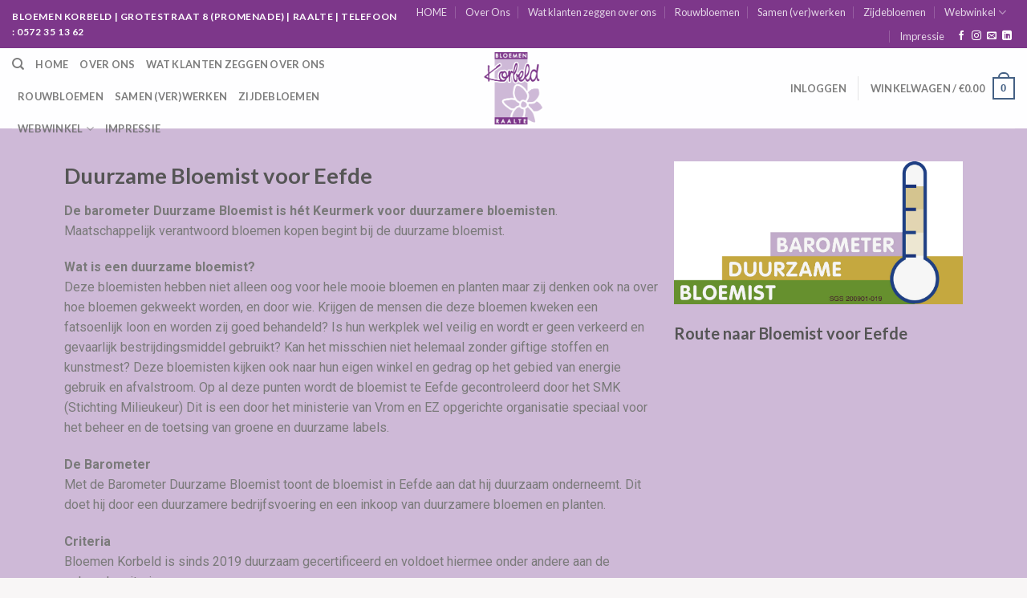

--- FILE ---
content_type: text/html; charset=UTF-8
request_url: https://bloemenkorbeld.nl/duurzame-bloemist-voor-eefde/
body_size: 20913
content:
<!DOCTYPE html>
<!--[if IE 9 ]> <html lang="nl-NL" class="ie9 loading-site no-js"> <![endif]-->
<!--[if IE 8 ]> <html lang="nl-NL" class="ie8 loading-site no-js"> <![endif]-->
<!--[if (gte IE 9)|!(IE)]><!--><html lang="nl-NL" class="loading-site no-js"> <!--<![endif]-->
<head>
	<meta charset="UTF-8" />
	<link rel="profile" href="http://gmpg.org/xfn/11" />
	<link rel="pingback" href="https://bloemenkorbeld.nl/xmlrpc.php" />

	<script>(function(html){html.className = html.className.replace(/\bno-js\b/,'js')})(document.documentElement);</script>
<title>Duurzame Bloemist voor Eefde &#8211; Bloemen Korbeld Raalte</title>
<meta name='robots' content='max-image-preview:large' />
	<style>img:is([sizes="auto" i], [sizes^="auto," i]) { contain-intrinsic-size: 3000px 1500px }</style>
	<meta name="viewport" content="width=device-width, initial-scale=1, maximum-scale=1" /><link rel='dns-prefetch' href='//www.googletagmanager.com' />
<link rel='dns-prefetch' href='//fonts.googleapis.com' />
<link rel="alternate" type="application/rss+xml" title="Bloemen Korbeld Raalte &raquo; feed" href="https://bloemenkorbeld.nl/feed/" />
<link rel="alternate" type="application/rss+xml" title="Bloemen Korbeld Raalte &raquo; reacties feed" href="https://bloemenkorbeld.nl/comments/feed/" />
<script type="text/javascript">
/* <![CDATA[ */
window._wpemojiSettings = {"baseUrl":"https:\/\/s.w.org\/images\/core\/emoji\/15.0.3\/72x72\/","ext":".png","svgUrl":"https:\/\/s.w.org\/images\/core\/emoji\/15.0.3\/svg\/","svgExt":".svg","source":{"concatemoji":"https:\/\/bloemenkorbeld.nl\/wp-includes\/js\/wp-emoji-release.min.js?ver=6.7.4"}};
/*! This file is auto-generated */
!function(i,n){var o,s,e;function c(e){try{var t={supportTests:e,timestamp:(new Date).valueOf()};sessionStorage.setItem(o,JSON.stringify(t))}catch(e){}}function p(e,t,n){e.clearRect(0,0,e.canvas.width,e.canvas.height),e.fillText(t,0,0);var t=new Uint32Array(e.getImageData(0,0,e.canvas.width,e.canvas.height).data),r=(e.clearRect(0,0,e.canvas.width,e.canvas.height),e.fillText(n,0,0),new Uint32Array(e.getImageData(0,0,e.canvas.width,e.canvas.height).data));return t.every(function(e,t){return e===r[t]})}function u(e,t,n){switch(t){case"flag":return n(e,"\ud83c\udff3\ufe0f\u200d\u26a7\ufe0f","\ud83c\udff3\ufe0f\u200b\u26a7\ufe0f")?!1:!n(e,"\ud83c\uddfa\ud83c\uddf3","\ud83c\uddfa\u200b\ud83c\uddf3")&&!n(e,"\ud83c\udff4\udb40\udc67\udb40\udc62\udb40\udc65\udb40\udc6e\udb40\udc67\udb40\udc7f","\ud83c\udff4\u200b\udb40\udc67\u200b\udb40\udc62\u200b\udb40\udc65\u200b\udb40\udc6e\u200b\udb40\udc67\u200b\udb40\udc7f");case"emoji":return!n(e,"\ud83d\udc26\u200d\u2b1b","\ud83d\udc26\u200b\u2b1b")}return!1}function f(e,t,n){var r="undefined"!=typeof WorkerGlobalScope&&self instanceof WorkerGlobalScope?new OffscreenCanvas(300,150):i.createElement("canvas"),a=r.getContext("2d",{willReadFrequently:!0}),o=(a.textBaseline="top",a.font="600 32px Arial",{});return e.forEach(function(e){o[e]=t(a,e,n)}),o}function t(e){var t=i.createElement("script");t.src=e,t.defer=!0,i.head.appendChild(t)}"undefined"!=typeof Promise&&(o="wpEmojiSettingsSupports",s=["flag","emoji"],n.supports={everything:!0,everythingExceptFlag:!0},e=new Promise(function(e){i.addEventListener("DOMContentLoaded",e,{once:!0})}),new Promise(function(t){var n=function(){try{var e=JSON.parse(sessionStorage.getItem(o));if("object"==typeof e&&"number"==typeof e.timestamp&&(new Date).valueOf()<e.timestamp+604800&&"object"==typeof e.supportTests)return e.supportTests}catch(e){}return null}();if(!n){if("undefined"!=typeof Worker&&"undefined"!=typeof OffscreenCanvas&&"undefined"!=typeof URL&&URL.createObjectURL&&"undefined"!=typeof Blob)try{var e="postMessage("+f.toString()+"("+[JSON.stringify(s),u.toString(),p.toString()].join(",")+"));",r=new Blob([e],{type:"text/javascript"}),a=new Worker(URL.createObjectURL(r),{name:"wpTestEmojiSupports"});return void(a.onmessage=function(e){c(n=e.data),a.terminate(),t(n)})}catch(e){}c(n=f(s,u,p))}t(n)}).then(function(e){for(var t in e)n.supports[t]=e[t],n.supports.everything=n.supports.everything&&n.supports[t],"flag"!==t&&(n.supports.everythingExceptFlag=n.supports.everythingExceptFlag&&n.supports[t]);n.supports.everythingExceptFlag=n.supports.everythingExceptFlag&&!n.supports.flag,n.DOMReady=!1,n.readyCallback=function(){n.DOMReady=!0}}).then(function(){return e}).then(function(){var e;n.supports.everything||(n.readyCallback(),(e=n.source||{}).concatemoji?t(e.concatemoji):e.wpemoji&&e.twemoji&&(t(e.twemoji),t(e.wpemoji)))}))}((window,document),window._wpemojiSettings);
/* ]]> */
</script>
<style id='wp-emoji-styles-inline-css' type='text/css'>

	img.wp-smiley, img.emoji {
		display: inline !important;
		border: none !important;
		box-shadow: none !important;
		height: 1em !important;
		width: 1em !important;
		margin: 0 0.07em !important;
		vertical-align: -0.1em !important;
		background: none !important;
		padding: 0 !important;
	}
</style>
<style id='classic-theme-styles-inline-css' type='text/css'>
/*! This file is auto-generated */
.wp-block-button__link{color:#fff;background-color:#32373c;border-radius:9999px;box-shadow:none;text-decoration:none;padding:calc(.667em + 2px) calc(1.333em + 2px);font-size:1.125em}.wp-block-file__button{background:#32373c;color:#fff;text-decoration:none}
</style>
<style id='woocommerce-inline-inline-css' type='text/css'>
.woocommerce form .form-row .required { visibility: visible; }
</style>
<link rel='stylesheet' id='elementor-icons-css' href='https://bloemenkorbeld.nl/wp-content/plugins/elementor/assets/lib/eicons/css/elementor-icons.min.css?ver=5.34.0' type='text/css' media='all' />
<link rel='stylesheet' id='elementor-frontend-css' href='https://bloemenkorbeld.nl/wp-content/plugins/elementor/assets/css/frontend.min.css?ver=3.26.3' type='text/css' media='all' />
<link rel='stylesheet' id='elementor-post-2451-css' href='https://bloemenkorbeld.nl/wp-content/uploads/elementor/css/post-2451.css?ver=1736162304' type='text/css' media='all' />
<link rel='stylesheet' id='elementor-pro-css' href='https://bloemenkorbeld.nl/wp-content/plugins/elementor-pro/assets/css/frontend.min.css?ver=3.5.1' type='text/css' media='all' />
<link rel='stylesheet' id='font-awesome-5-all-css' href='https://bloemenkorbeld.nl/wp-content/plugins/elementor/assets/lib/font-awesome/css/all.min.css?ver=3.26.3' type='text/css' media='all' />
<link rel='stylesheet' id='font-awesome-4-shim-css' href='https://bloemenkorbeld.nl/wp-content/plugins/elementor/assets/lib/font-awesome/css/v4-shims.min.css?ver=3.26.3' type='text/css' media='all' />
<link rel='stylesheet' id='widget-text-editor-css' href='https://bloemenkorbeld.nl/wp-content/plugins/elementor/assets/css/widget-text-editor.min.css?ver=3.26.3' type='text/css' media='all' />
<link rel='stylesheet' id='widget-image-css' href='https://bloemenkorbeld.nl/wp-content/plugins/elementor/assets/css/widget-image.min.css?ver=3.26.3' type='text/css' media='all' />
<link rel='stylesheet' id='swiper-css' href='https://bloemenkorbeld.nl/wp-content/plugins/elementor/assets/lib/swiper/v8/css/swiper.min.css?ver=8.4.5' type='text/css' media='all' />
<link rel='stylesheet' id='e-swiper-css' href='https://bloemenkorbeld.nl/wp-content/plugins/elementor/assets/css/conditionals/e-swiper.min.css?ver=3.26.3' type='text/css' media='all' />
<link rel='stylesheet' id='elementor-post-4983-css' href='https://bloemenkorbeld.nl/wp-content/uploads/elementor/css/post-4983.css?ver=1736252305' type='text/css' media='all' />
<link rel='stylesheet' id='flatsome-main-css' href='https://bloemenkorbeld.nl/wp-content/themes/flatsome/assets/css/flatsome.css?ver=3.14.3' type='text/css' media='all' />
<style id='flatsome-main-inline-css' type='text/css'>
@font-face {
				font-family: "fl-icons";
				font-display: block;
				src: url(https://bloemenkorbeld.nl/wp-content/themes/flatsome/assets/css/icons/fl-icons.eot?v=3.14.3);
				src:
					url(https://bloemenkorbeld.nl/wp-content/themes/flatsome/assets/css/icons/fl-icons.eot#iefix?v=3.14.3) format("embedded-opentype"),
					url(https://bloemenkorbeld.nl/wp-content/themes/flatsome/assets/css/icons/fl-icons.woff2?v=3.14.3) format("woff2"),
					url(https://bloemenkorbeld.nl/wp-content/themes/flatsome/assets/css/icons/fl-icons.ttf?v=3.14.3) format("truetype"),
					url(https://bloemenkorbeld.nl/wp-content/themes/flatsome/assets/css/icons/fl-icons.woff?v=3.14.3) format("woff"),
					url(https://bloemenkorbeld.nl/wp-content/themes/flatsome/assets/css/icons/fl-icons.svg?v=3.14.3#fl-icons) format("svg");
			}
</style>
<link rel='stylesheet' id='flatsome-shop-css' href='https://bloemenkorbeld.nl/wp-content/themes/flatsome/assets/css/flatsome-shop.css?ver=3.14.3' type='text/css' media='all' />
<link rel='stylesheet' id='flatsome-style-css' href='https://bloemenkorbeld.nl/wp-content/themes/flatsome-child/style.css?ver=3.0' type='text/css' media='all' />
<link rel='stylesheet' id='flatsome-googlefonts-css' href='//fonts.googleapis.com/css?family=Lato%3Aregular%2C700%2C400%2C700%7CDancing+Script%3Aregular%2C400&#038;display=swap&#038;ver=3.9' type='text/css' media='all' />
<link rel='stylesheet' id='google-fonts-1-css' href='https://fonts.googleapis.com/css?family=Roboto%3A100%2C100italic%2C200%2C200italic%2C300%2C300italic%2C400%2C400italic%2C500%2C500italic%2C600%2C600italic%2C700%2C700italic%2C800%2C800italic%2C900%2C900italic%7CRoboto+Slab%3A100%2C100italic%2C200%2C200italic%2C300%2C300italic%2C400%2C400italic%2C500%2C500italic%2C600%2C600italic%2C700%2C700italic%2C800%2C800italic%2C900%2C900italic&#038;display=auto&#038;ver=6.7.4' type='text/css' media='all' />
<link rel="preconnect" href="https://fonts.gstatic.com/" crossorigin><script type="text/javascript" src="https://bloemenkorbeld.nl/wp-includes/js/jquery/jquery.min.js?ver=3.7.1" id="jquery-core-js"></script>
<script type="text/javascript" src="https://bloemenkorbeld.nl/wp-includes/js/jquery/jquery-migrate.min.js?ver=3.4.1" id="jquery-migrate-js"></script>
<script type="text/javascript" src="https://bloemenkorbeld.nl/wp-content/plugins/woocommerce/assets/js/jquery-blockui/jquery.blockUI.min.js?ver=2.7.0-wc.9.5.3" id="jquery-blockui-js" defer="defer" data-wp-strategy="defer"></script>
<script type="text/javascript" id="wc-add-to-cart-js-extra">
/* <![CDATA[ */
var wc_add_to_cart_params = {"ajax_url":"\/wp-admin\/admin-ajax.php","wc_ajax_url":"\/?wc-ajax=%%endpoint%%","i18n_view_cart":"Bekijk winkelwagen","cart_url":"https:\/\/bloemenkorbeld.nl\/cart\/","is_cart":"","cart_redirect_after_add":"no"};
/* ]]> */
</script>
<script type="text/javascript" src="https://bloemenkorbeld.nl/wp-content/plugins/woocommerce/assets/js/frontend/add-to-cart.min.js?ver=9.5.3" id="wc-add-to-cart-js" defer="defer" data-wp-strategy="defer"></script>
<script type="text/javascript" src="https://bloemenkorbeld.nl/wp-content/plugins/woocommerce/assets/js/js-cookie/js.cookie.min.js?ver=2.1.4-wc.9.5.3" id="js-cookie-js" defer="defer" data-wp-strategy="defer"></script>
<script type="text/javascript" id="woocommerce-js-extra">
/* <![CDATA[ */
var woocommerce_params = {"ajax_url":"\/wp-admin\/admin-ajax.php","wc_ajax_url":"\/?wc-ajax=%%endpoint%%"};
/* ]]> */
</script>
<script type="text/javascript" src="https://bloemenkorbeld.nl/wp-content/plugins/woocommerce/assets/js/frontend/woocommerce.min.js?ver=9.5.3" id="woocommerce-js" defer="defer" data-wp-strategy="defer"></script>

<!-- Google Analytics snippet added by Site Kit -->
<script type="text/javascript" src="https://www.googletagmanager.com/gtag/js?id=G-VH43MDW47V" id="google_gtagjs-js" async></script>
<script type="text/javascript" id="google_gtagjs-js-after">
/* <![CDATA[ */
window.dataLayer = window.dataLayer || [];function gtag(){dataLayer.push(arguments);}
gtag("js", new Date());
gtag("set", "developer_id.dZTNiMT", true);
gtag("config", "G-VH43MDW47V");
/* ]]> */
</script>

<!-- End Google Analytics snippet added by Site Kit -->
<script type="text/javascript" src="https://bloemenkorbeld.nl/wp-content/plugins/elementor/assets/lib/font-awesome/js/v4-shims.min.js?ver=3.26.3" id="font-awesome-4-shim-js"></script>
<link rel="https://api.w.org/" href="https://bloemenkorbeld.nl/wp-json/" /><link rel="alternate" title="JSON" type="application/json" href="https://bloemenkorbeld.nl/wp-json/wp/v2/pages/4983" /><link rel="EditURI" type="application/rsd+xml" title="RSD" href="https://bloemenkorbeld.nl/xmlrpc.php?rsd" />
<meta name="generator" content="WordPress 6.7.4" />
<meta name="generator" content="WooCommerce 9.5.3" />
<link rel="canonical" href="https://bloemenkorbeld.nl/duurzame-bloemist-voor-eefde/" />
<link rel='shortlink' href='https://bloemenkorbeld.nl/?p=4983' />
<link rel="alternate" title="oEmbed (JSON)" type="application/json+oembed" href="https://bloemenkorbeld.nl/wp-json/oembed/1.0/embed?url=https%3A%2F%2Fbloemenkorbeld.nl%2Fduurzame-bloemist-voor-eefde%2F" />
<link rel="alternate" title="oEmbed (XML)" type="text/xml+oembed" href="https://bloemenkorbeld.nl/wp-json/oembed/1.0/embed?url=https%3A%2F%2Fbloemenkorbeld.nl%2Fduurzame-bloemist-voor-eefde%2F&#038;format=xml" />
<meta name="generator" content="Site Kit by Google 1.87.0" /><style>.bg{opacity: 0; transition: opacity 1s; -webkit-transition: opacity 1s;} .bg-loaded{opacity: 1;}</style><!--[if IE]><link rel="stylesheet" type="text/css" href="https://bloemenkorbeld.nl/wp-content/themes/flatsome/assets/css/ie-fallback.css"><script src="//cdnjs.cloudflare.com/ajax/libs/html5shiv/3.6.1/html5shiv.js"></script><script>var head = document.getElementsByTagName('head')[0],style = document.createElement('style');style.type = 'text/css';style.styleSheet.cssText = ':before,:after{content:none !important';head.appendChild(style);setTimeout(function(){head.removeChild(style);}, 0);</script><script src="https://bloemenkorbeld.nl/wp-content/themes/flatsome/assets/libs/ie-flexibility.js"></script><![endif]-->	<noscript><style>.woocommerce-product-gallery{ opacity: 1 !important; }</style></noscript>
	<meta name="generator" content="Elementor 3.26.3; features: additional_custom_breakpoints; settings: css_print_method-external, google_font-enabled, font_display-auto">
			<style>
				.e-con.e-parent:nth-of-type(n+4):not(.e-lazyloaded):not(.e-no-lazyload),
				.e-con.e-parent:nth-of-type(n+4):not(.e-lazyloaded):not(.e-no-lazyload) * {
					background-image: none !important;
				}
				@media screen and (max-height: 1024px) {
					.e-con.e-parent:nth-of-type(n+3):not(.e-lazyloaded):not(.e-no-lazyload),
					.e-con.e-parent:nth-of-type(n+3):not(.e-lazyloaded):not(.e-no-lazyload) * {
						background-image: none !important;
					}
				}
				@media screen and (max-height: 640px) {
					.e-con.e-parent:nth-of-type(n+2):not(.e-lazyloaded):not(.e-no-lazyload),
					.e-con.e-parent:nth-of-type(n+2):not(.e-lazyloaded):not(.e-no-lazyload) * {
						background-image: none !important;
					}
				}
			</style>
			<style class='wp-fonts-local' type='text/css'>
@font-face{font-family:Inter;font-style:normal;font-weight:300 900;font-display:fallback;src:url('https://bloemenkorbeld.nl/wp-content/plugins/woocommerce/assets/fonts/Inter-VariableFont_slnt,wght.woff2') format('woff2');font-stretch:normal;}
@font-face{font-family:Cardo;font-style:normal;font-weight:400;font-display:fallback;src:url('https://bloemenkorbeld.nl/wp-content/plugins/woocommerce/assets/fonts/cardo_normal_400.woff2') format('woff2');}
</style>
<link rel="icon" href="https://bloemenkorbeld.nl/wp-content/uploads/2017/10/logo-100x100.png" sizes="32x32" />
<link rel="icon" href="https://bloemenkorbeld.nl/wp-content/uploads/2017/10/logo.png" sizes="192x192" />
<link rel="apple-touch-icon" href="https://bloemenkorbeld.nl/wp-content/uploads/2017/10/logo.png" />
<meta name="msapplication-TileImage" content="https://bloemenkorbeld.nl/wp-content/uploads/2017/10/logo.png" />
<style id="custom-css" type="text/css">:root {--primary-color: #446084;}html{background-color:#f8f6f6!important;}.full-width .ubermenu-nav, .container, .row{max-width: 1470px}.row.row-collapse{max-width: 1440px}.row.row-small{max-width: 1462.5px}.row.row-large{max-width: 1500px}.sticky-add-to-cart--active, #wrapper,#main,#main.dark{background-color: #CEB9D7}.header-main{height: 100px}#logo img{max-height: 100px}#logo{width:200px;}#logo img{padding:5px 0;}.header-top{min-height: 30px}.transparent .header-main{height: 90px}.transparent #logo img{max-height: 90px}.has-transparent + .page-title:first-of-type,.has-transparent + #main > .page-title,.has-transparent + #main > div > .page-title,.has-transparent + #main .page-header-wrapper:first-of-type .page-title{padding-top: 120px;}.header.show-on-scroll,.stuck .header-main{height:70px!important}.stuck #logo img{max-height: 70px!important}.header-bg-color, .header-wrapper {background-color: rgba(255,255,255,0.9)}.header-bottom {background-color: #f1f1f1}@media (max-width: 549px) {.header-main{height: 70px}#logo img{max-height: 70px}}.header-top{background-color:#7D378A!important;}body{font-size: 100%;}@media screen and (max-width: 549px){body{font-size: 100%;}}body{font-family:"Lato", sans-serif}body{font-weight: 400}.nav > li > a {font-family:"Lato", sans-serif;}.mobile-sidebar-levels-2 .nav > li > ul > li > a {font-family:"Lato", sans-serif;}.nav > li > a {font-weight: 700;}.mobile-sidebar-levels-2 .nav > li > ul > li > a {font-weight: 700;}h1,h2,h3,h4,h5,h6,.heading-font, .off-canvas-center .nav-sidebar.nav-vertical > li > a{font-family: "Lato", sans-serif;}h1,h2,h3,h4,h5,h6,.heading-font,.banner h1,.banner h2{font-weight: 700;}.alt-font{font-family: "Dancing Script", sans-serif;}.alt-font{font-weight: 400!important;}@media screen and (min-width: 550px){.products .box-vertical .box-image{min-width: 247px!important;width: 247px!important;}}.footer-1{background-color: #ADADAD}.absolute-footer, html{background-color: #8E8E8E}.label-new.menu-item > a:after{content:"Nieuw";}.label-hot.menu-item > a:after{content:"Hot";}.label-sale.menu-item > a:after{content:"Aanbieding";}.label-popular.menu-item > a:after{content:"Populair";}</style></head>

<body class="page-template-default page page-id-4983 theme-flatsome woocommerce-no-js full-width lightbox nav-dropdown-has-arrow nav-dropdown-has-shadow nav-dropdown-has-border elementor-default elementor-kit-2451 elementor-page elementor-page-4983">


<a class="skip-link screen-reader-text" href="#main">Skip to content</a>

<div id="wrapper">

	
	<header id="header" class="header has-sticky sticky-jump">
		<div class="header-wrapper">
			<div id="top-bar" class="header-top hide-for-sticky nav-dark">
    <div class="flex-row container">
      <div class="flex-col hide-for-medium flex-left">
          <ul class="nav nav-left medium-nav-center nav-small  nav-divided">
              <li class="html custom html_topbar_left"><strong class="uppercase">Bloemen Korbeld | 
Grotestraat 8 (promenade) | Raalte |
Telefoon : <font color=#ffffff>0572 
 35 13 62</strong></li>          </ul>
      </div>

      <div class="flex-col hide-for-medium flex-center">
          <ul class="nav nav-center nav-small  nav-divided">
                        </ul>
      </div>

      <div class="flex-col hide-for-medium flex-right">
         <ul class="nav top-bar-nav nav-right nav-small  nav-divided">
              <li id="menu-item-1981" class="menu-item menu-item-type-custom menu-item-object-custom menu-item-home menu-item-1981 menu-item-design-default"><a href="https://bloemenkorbeld.nl" class="nav-top-link">HOME</a></li>
<li id="menu-item-8519" class="menu-item menu-item-type-post_type menu-item-object-page menu-item-8519 menu-item-design-default"><a href="https://bloemenkorbeld.nl/bloemen-korbeld-raalte-over-ons-2023-2/" class="nav-top-link">Over Ons</a></li>
<li id="menu-item-10713" class="menu-item menu-item-type-custom menu-item-object-custom menu-item-10713 menu-item-design-default"><a href="https://bloemenkorbeld.nl/bloemen-korbeld-raalte-over-ons-2023-2/#watklanten" class="nav-top-link">Wat klanten zeggen over ons</a></li>
<li id="menu-item-4415" class="menu-item menu-item-type-post_type menu-item-object-page menu-item-4415 menu-item-design-default"><a href="https://bloemenkorbeld.nl/rouwbloemen-korbeld-rouwboeketten-raalte/" class="nav-top-link">Rouwbloemen</a></li>
<li id="menu-item-10533" class="menu-item menu-item-type-custom menu-item-object-custom menu-item-10533 menu-item-design-default"><a href="https://bloemenkorbeld.nl/bloemen-korbeld-raalte-over-ons-2023-2/#samen" class="nav-top-link">Samen (ver)werken</a></li>
<li id="menu-item-8761" class="menu-item menu-item-type-custom menu-item-object-custom menu-item-8761 menu-item-design-default"><a href="https://zijdebloemenspecialist.nl/" class="nav-top-link">Zijdebloemen</a></li>
<li id="menu-item-2126" class="menu-item menu-item-type-custom menu-item-object-custom menu-item-has-children menu-item-2126 menu-item-design-default has-dropdown"><a href="https://bloemenkorbeld.nl/product-categorie/bloemwerk/" class="nav-top-link">Webwinkel<i class="icon-angle-down" ></i></a>
<ul class="sub-menu nav-dropdown nav-dropdown-default">
	<li id="menu-item-2271" class="menu-item menu-item-type-custom menu-item-object-custom menu-item-2271"><a href="https://bloemenkorbeld.nl/bloemen-korbeld-boeketten/">Boeketten</a></li>
	<li id="menu-item-7583" class="menu-item menu-item-type-custom menu-item-object-custom menu-item-7583"><a href="https://bloemenkorbeld.nl/rouwbloemen-korbeld-rouwboeketten-raalte/">Rouwbloemen</a></li>
	<li id="menu-item-8759" class="menu-item menu-item-type-custom menu-item-object-custom menu-item-8759"><a href="https://zijdebloemenspecialist.nl/">Zijdebloemen</a></li>
</ul>
</li>
<li id="menu-item-4139" class="menu-item menu-item-type-post_type menu-item-object-page menu-item-4139 menu-item-design-default"><a href="https://bloemenkorbeld.nl/impressie/" class="nav-top-link">Impressie</a></li>
<li class="html header-social-icons ml-0">
	<div class="social-icons follow-icons" ><a href="https://www.facebook.com/BloemenKorbeld/" target="_blank" data-label="Facebook" rel="noopener noreferrer nofollow" class="icon plain facebook tooltip" title="Like ons op Facebook" aria-label="Like ons op Facebook"><i class="icon-facebook" ></i></a><a href="https://www.instagram.com/bloemenkorbeld/" target="_blank" rel="noopener noreferrer nofollow" data-label="Instagram" class="icon plain  instagram tooltip" title="Volg ons op Instagram" aria-label="Volg ons op Instagram"><i class="icon-instagram" ></i></a><a href="mailto:info@bloemenkorbeld.nl" data-label="E-mail" rel="nofollow" class="icon plain  email tooltip" title="Stuur ons een e-mail" aria-label="Stuur ons een e-mail"><i class="icon-envelop" ></i></a><a href="https://www.linkedin.com/in/peter-veldmaat-093aa22a/" target="_blank" rel="noopener noreferrer nofollow" data-label="LinkedIn" class="icon plain  linkedin tooltip" title="Follow on LinkedIn" aria-label="Follow on LinkedIn"><i class="icon-linkedin" ></i></a></div></li>          </ul>
      </div>

            <div class="flex-col show-for-medium flex-grow">
          <ul class="nav nav-center nav-small mobile-nav  nav-divided">
              <li class="html custom html_topbar_left"><strong class="uppercase">Bloemen Korbeld | 
Grotestraat 8 (promenade) | Raalte |
Telefoon : <font color=#ffffff>0572 
 35 13 62</strong></li>          </ul>
      </div>
      
    </div>
</div>
<div id="masthead" class="header-main show-logo-center">
      <div class="header-inner flex-row container logo-center medium-logo-center" role="navigation">

          <!-- Logo -->
          <div id="logo" class="flex-col logo">
            <!-- Header logo -->
<a href="https://bloemenkorbeld.nl/" title="Bloemen Korbeld Raalte - bloemist raalte | bloemenwinkel raalte | bloemenzaak raalte | bloemenshop raalte | bloemsierkunst raalte" rel="home">
    <img width="200" height="100" src="https://bloemenkorbeld.nl/wp-content/uploads/2017/10/logo.png" class="header_logo header-logo" alt="Bloemen Korbeld Raalte"/><img  width="200" height="100" src="https://bloemenkorbeld.nl/wp-content/uploads/2017/10/logo.png" class="header-logo-dark" alt="Bloemen Korbeld Raalte"/></a>
          </div>

          <!-- Mobile Left Elements -->
          <div class="flex-col show-for-medium flex-left">
            <ul class="mobile-nav nav nav-left ">
              <li class="nav-icon has-icon">
  		<a href="#" data-open="#main-menu" data-pos="left" data-bg="main-menu-overlay" data-color="" class="is-small" aria-label="Menu" aria-controls="main-menu" aria-expanded="false">
		
		  <i class="icon-menu" ></i>
		  		</a>
	</li>            </ul>
          </div>

          <!-- Left Elements -->
          <div class="flex-col hide-for-medium flex-left
            ">
            <ul class="header-nav header-nav-main nav nav-left  nav-uppercase" >
              <li class="header-search header-search-dropdown has-icon has-dropdown menu-item-has-children">
		<a href="#" aria-label="Zoeken" class="is-small"><i class="icon-search" ></i></a>
		<ul class="nav-dropdown nav-dropdown-default">
	 	<li class="header-search-form search-form html relative has-icon">
	<div class="header-search-form-wrapper">
		<div class="searchform-wrapper ux-search-box relative is-normal"><form role="search" method="get" class="searchform" action="https://bloemenkorbeld.nl/">
	<div class="flex-row relative">
						<div class="flex-col flex-grow">
			<label class="screen-reader-text" for="woocommerce-product-search-field-0">Zoeken naar:</label>
			<input type="search" id="woocommerce-product-search-field-0" class="search-field mb-0" placeholder="Zoeken&hellip;" value="" name="s" />
			<input type="hidden" name="post_type" value="product" />
					</div>
		<div class="flex-col">
			<button type="submit" value="Zoeken" class="ux-search-submit submit-button secondary button icon mb-0" aria-label="Submit">
				<i class="icon-search" ></i>			</button>
		</div>
	</div>
	<div class="live-search-results text-left z-top"></div>
</form>
</div>	</div>
</li>	</ul>
</li>
<li class="menu-item menu-item-type-custom menu-item-object-custom menu-item-home menu-item-1981 menu-item-design-default"><a href="https://bloemenkorbeld.nl" class="nav-top-link">HOME</a></li>
<li class="menu-item menu-item-type-post_type menu-item-object-page menu-item-8519 menu-item-design-default"><a href="https://bloemenkorbeld.nl/bloemen-korbeld-raalte-over-ons-2023-2/" class="nav-top-link">Over Ons</a></li>
<li class="menu-item menu-item-type-custom menu-item-object-custom menu-item-10713 menu-item-design-default"><a href="https://bloemenkorbeld.nl/bloemen-korbeld-raalte-over-ons-2023-2/#watklanten" class="nav-top-link">Wat klanten zeggen over ons</a></li>
<li class="menu-item menu-item-type-post_type menu-item-object-page menu-item-4415 menu-item-design-default"><a href="https://bloemenkorbeld.nl/rouwbloemen-korbeld-rouwboeketten-raalte/" class="nav-top-link">Rouwbloemen</a></li>
<li class="menu-item menu-item-type-custom menu-item-object-custom menu-item-10533 menu-item-design-default"><a href="https://bloemenkorbeld.nl/bloemen-korbeld-raalte-over-ons-2023-2/#samen" class="nav-top-link">Samen (ver)werken</a></li>
<li class="menu-item menu-item-type-custom menu-item-object-custom menu-item-8761 menu-item-design-default"><a href="https://zijdebloemenspecialist.nl/" class="nav-top-link">Zijdebloemen</a></li>
<li class="menu-item menu-item-type-custom menu-item-object-custom menu-item-has-children menu-item-2126 menu-item-design-default has-dropdown"><a href="https://bloemenkorbeld.nl/product-categorie/bloemwerk/" class="nav-top-link">Webwinkel<i class="icon-angle-down" ></i></a>
<ul class="sub-menu nav-dropdown nav-dropdown-default">
	<li class="menu-item menu-item-type-custom menu-item-object-custom menu-item-2271"><a href="https://bloemenkorbeld.nl/bloemen-korbeld-boeketten/">Boeketten</a></li>
	<li class="menu-item menu-item-type-custom menu-item-object-custom menu-item-7583"><a href="https://bloemenkorbeld.nl/rouwbloemen-korbeld-rouwboeketten-raalte/">Rouwbloemen</a></li>
	<li class="menu-item menu-item-type-custom menu-item-object-custom menu-item-8759"><a href="https://zijdebloemenspecialist.nl/">Zijdebloemen</a></li>
</ul>
</li>
<li class="menu-item menu-item-type-post_type menu-item-object-page menu-item-4139 menu-item-design-default"><a href="https://bloemenkorbeld.nl/impressie/" class="nav-top-link">Impressie</a></li>
            </ul>
          </div>

          <!-- Right Elements -->
          <div class="flex-col hide-for-medium flex-right">
            <ul class="header-nav header-nav-main nav nav-right  nav-uppercase">
              <li class="account-item has-icon
    "
>

<a href="https://bloemenkorbeld.nl/my-account/"
    class="nav-top-link nav-top-not-logged-in "
    data-open="#login-form-popup"  >
    <span>
    Inloggen      </span>
  
</a>



</li>
<li class="header-divider"></li><li class="cart-item has-icon has-dropdown">

<a href="https://bloemenkorbeld.nl/cart/" title="Winkelwagen" class="header-cart-link is-small">


<span class="header-cart-title">
   Winkelwagen   /      <span class="cart-price"><span class="woocommerce-Price-amount amount"><bdi><span class="woocommerce-Price-currencySymbol">&euro;</span>0.00</bdi></span></span>
  </span>

    <span class="cart-icon image-icon">
    <strong>0</strong>
  </span>
  </a>

 <ul class="nav-dropdown nav-dropdown-default">
    <li class="html widget_shopping_cart">
      <div class="widget_shopping_cart_content">
        

	<p class="woocommerce-mini-cart__empty-message">Geen producten in de winkelwagen.</p>


      </div>
    </li>
     </ul>

</li>
            </ul>
          </div>

          <!-- Mobile Right Elements -->
          <div class="flex-col show-for-medium flex-right">
            <ul class="mobile-nav nav nav-right ">
              <li class="cart-item has-icon">

      <a href="https://bloemenkorbeld.nl/cart/" class="header-cart-link off-canvas-toggle nav-top-link is-small" data-open="#cart-popup" data-class="off-canvas-cart" title="Winkelwagen" data-pos="right">
  
    <span class="cart-icon image-icon">
    <strong>0</strong>
  </span>
  </a>


  <!-- Cart Sidebar Popup -->
  <div id="cart-popup" class="mfp-hide widget_shopping_cart">
  <div class="cart-popup-inner inner-padding">
      <div class="cart-popup-title text-center">
          <h4 class="uppercase">Winkelwagen</h4>
          <div class="is-divider"></div>
      </div>
      <div class="widget_shopping_cart_content">
          

	<p class="woocommerce-mini-cart__empty-message">Geen producten in de winkelwagen.</p>


      </div>
             <div class="cart-sidebar-content relative"></div>  </div>
  </div>

</li>
            </ul>
          </div>

      </div>
     
            <div class="container"><div class="top-divider full-width"></div></div>
      </div>
<div class="header-bg-container fill"><div class="header-bg-image fill"></div><div class="header-bg-color fill"></div></div>		</div>
	</header>

	
	<main id="main" class="">
<div id="content" class="content-area page-wrapper" role="main">
	<div class="row row-main">
		<div class="large-12 col">
			<div class="col-inner">
				
				
														
								<div data-elementor-type="wp-page" data-elementor-id="4983" class="elementor elementor-4983">
						<section class="elementor-section elementor-top-section elementor-element elementor-element-5e75192 elementor-section-boxed elementor-section-height-default elementor-section-height-default" data-id="5e75192" data-element_type="section">
						<div class="elementor-container elementor-column-gap-default">
					<div class="elementor-column elementor-col-100 elementor-top-column elementor-element elementor-element-6ea71e5" data-id="6ea71e5" data-element_type="column">
			<div class="elementor-widget-wrap">
							</div>
		</div>
					</div>
		</section>
				<section class="elementor-section elementor-top-section elementor-element elementor-element-1d338d5 elementor-section-boxed elementor-section-height-default elementor-section-height-default" data-id="1d338d5" data-element_type="section">
						<div class="elementor-container elementor-column-gap-default">
					<div class="elementor-column elementor-col-66 elementor-top-column elementor-element elementor-element-f1e20e3" data-id="f1e20e3" data-element_type="column">
			<div class="elementor-widget-wrap elementor-element-populated">
						<div class="elementor-element elementor-element-c7d95db elementor-widget elementor-widget-text-editor" data-id="c7d95db" data-element_type="widget" data-widget_type="text-editor.default">
				<div class="elementor-widget-container">
									<h1>Duurzame Bloemist voor Eefde</h1><p><strong>De barometer Duurzame Bloemist is hét Keurmerk voor duurzamere bloemisten</strong>.<br />Maatschappelijk verantwoord bloemen kopen begint bij de duurzame bloemist.</p><p><strong>Wat is een duurzame bloemist?</strong><br />Deze bloemisten hebben niet alleen oog voor hele mooie bloemen en planten maar zij denken ook na over hoe bloemen gekweekt worden, en door wie. Krijgen de mensen die deze bloemen kweken een fatsoenlijk loon en worden zij goed behandeld? Is hun werkplek wel veilig en wordt er geen verkeerd en gevaarlijk bestrijdingsmiddel gebruikt? Kan het misschien niet helemaal zonder giftige stoffen en kunstmest? Deze bloemisten kijken ook naar hun eigen winkel en gedrag op het gebied van energie gebruik en afvalstroom. Op al deze punten wordt de bloemist te Eefde gecontroleerd door het SMK (Stichting Milieukeur) Dit is een door het ministerie van Vrom en EZ opgerichte organisatie speciaal voor het beheer en de toetsing van groene en duurzame labels.</p><p><strong>De Barometer</strong><br />Met de Barometer Duurzame Bloemist toont de bloemist in Eefde aan dat hij duurzaam onderneemt. Dit doet hij door een duurzamere bedrijfsvoering en een inkoop van duurzamere bloemen en planten.</p><p><strong>Criteria</strong><br />Bloemen Korbeld is sinds 2019 duurzaam gecertificeerd en voldoet hiermee onder andere aan de volgende criteria:</p><p>• <em>Geen gebruik van chloor of ander milieubelastend schoonmaakmiddel.In plaats daarvan milieuvriendelijk reinigingsmiddelen.</em><br /><em>• 75% van onze verlichting zijn energiezuinige LED lampen</em><br /><em>• Minimaal 30 % duurzame producten inkopen</em><br /><em>• Wij voegen Fair Trade bloemenvoeding toe aan onze boeketten</em><br /><em>• Het voeren van een klachtenregistratie</em><br /><em>• Het gebruiken van minder belastende verpakkingsmaterialen</em><br /><em>• Scheiden van de afvalstroom Karton/papier – groenafval – plastic – glas en restafval</em><br /><em>• Gevaarlijk afval apart inzamelen</em><br /><em>• Bloemen Korbeld gebruikt “groene” stroom en “groen” gas.</em><br /><em>• Wij verkopen geen geverfde en glitter materialen</em><br /><em>• De CAO bepalingen ambulante- en bloemendetailhandel worden nageleefd</em><br /><em>• Er is minimaal 1 x per 6 maanden werkoverleg en jaarlijks voeren wij functioneringsgesprekken</em><br /><em>• Er is een energiebesparingsplan geschreven</em><br /><em>• De bezorgauto voldoet aan de euro-5 norm</em><br /><em>• Wij zijn erkend opleiders voor de bloemenbranche niveau (EQF) 2-3 en 4</em></p>								</div>
				</div>
					</div>
		</div>
				<div class="elementor-column elementor-col-33 elementor-top-column elementor-element elementor-element-ea0e220" data-id="ea0e220" data-element_type="column">
			<div class="elementor-widget-wrap elementor-element-populated">
						<div class="elementor-element elementor-element-27c947c elementor-widget elementor-widget-image" data-id="27c947c" data-element_type="widget" data-widget_type="image.default">
				<div class="elementor-widget-container">
															<img fetchpriority="high" decoding="async" width="1020" height="505" src="https://bloemenkorbeld.nl/wp-content/uploads/2020/01/Barometer-Duurzame-Bloemist_aangepast.png" class="attachment-large size-large wp-image-2436" alt="Barometer Duurzame Bloemist" srcset="https://bloemenkorbeld.nl/wp-content/uploads/2020/01/Barometer-Duurzame-Bloemist_aangepast.png 1063w, https://bloemenkorbeld.nl/wp-content/uploads/2020/01/Barometer-Duurzame-Bloemist_aangepast-510x252.png 510w, https://bloemenkorbeld.nl/wp-content/uploads/2020/01/Barometer-Duurzame-Bloemist_aangepast-800x396.png 800w, https://bloemenkorbeld.nl/wp-content/uploads/2020/01/Barometer-Duurzame-Bloemist_aangepast-768x380.png 768w" sizes="(max-width: 1020px) 100vw, 1020px" />															</div>
				</div>
				<div class="elementor-element elementor-element-73cb90e elementor-widget elementor-widget-text-editor" data-id="73cb90e" data-element_type="widget" data-widget_type="text-editor.default">
				<div class="elementor-widget-container">
									<h3>Route naar Bloemist voor Eefde</h3><p><iframe class="page-generator-pro-map" width="100%" height="250" frameborder="0" style="border:0" src="https://www.google.com/maps/embed/v1/place?q=Eefde&#038;zoom=14&#038;maptype=roadmap&#038;key=AIzaSyCNTEOso0tZG6YMSJFoaJEY5Th1stEWrJI" allowfullscreen></iframe></p>								</div>
				</div>
				<div class="elementor-element elementor-element-70e8c61 elementor-widget elementor-widget-image" data-id="70e8c61" data-element_type="widget" data-widget_type="image.default">
				<div class="elementor-widget-container">
															<img loading="lazy" decoding="async" width="1020" height="626" src="https://bloemenkorbeld.nl/wp-content/uploads/2021/08/20210827BloemenKorbeldOmslag-1.jpg" class="attachment-large size-large wp-image-4141" alt="" srcset="https://bloemenkorbeld.nl/wp-content/uploads/2021/08/20210827BloemenKorbeldOmslag-1.jpg 1280w, https://bloemenkorbeld.nl/wp-content/uploads/2021/08/20210827BloemenKorbeldOmslag-1-510x313.jpg 510w, https://bloemenkorbeld.nl/wp-content/uploads/2021/08/20210827BloemenKorbeldOmslag-1-651x400.jpg 651w, https://bloemenkorbeld.nl/wp-content/uploads/2021/08/20210827BloemenKorbeldOmslag-1-768x472.jpg 768w" sizes="(max-width: 1020px) 100vw, 1020px" />															</div>
				</div>
				<div class="elementor-element elementor-element-e9b6e7b elementor-widget elementor-widget-wp-widget-nav_menu" data-id="e9b6e7b" data-element_type="widget" data-widget_type="wp-widget-nav_menu.default">
				<div class="elementor-widget-container">
					<div class="menu-main-container"><ul id="menu-main-2" class="menu"><li class="menu-item menu-item-type-custom menu-item-object-custom menu-item-home menu-item-1981"><a href="https://bloemenkorbeld.nl">HOME</a></li>
<li class="menu-item menu-item-type-post_type menu-item-object-page menu-item-8519"><a href="https://bloemenkorbeld.nl/bloemen-korbeld-raalte-over-ons-2023-2/">Over Ons</a></li>
<li class="menu-item menu-item-type-custom menu-item-object-custom menu-item-10713"><a href="https://bloemenkorbeld.nl/bloemen-korbeld-raalte-over-ons-2023-2/#watklanten">Wat klanten zeggen over ons</a></li>
<li class="menu-item menu-item-type-post_type menu-item-object-page menu-item-4415"><a href="https://bloemenkorbeld.nl/rouwbloemen-korbeld-rouwboeketten-raalte/">Rouwbloemen</a></li>
<li class="menu-item menu-item-type-custom menu-item-object-custom menu-item-10533"><a href="https://bloemenkorbeld.nl/bloemen-korbeld-raalte-over-ons-2023-2/#samen">Samen (ver)werken</a></li>
<li class="menu-item menu-item-type-custom menu-item-object-custom menu-item-8761"><a href="https://zijdebloemenspecialist.nl/">Zijdebloemen</a></li>
<li class="menu-item menu-item-type-custom menu-item-object-custom menu-item-has-children menu-item-2126"><a href="https://bloemenkorbeld.nl/product-categorie/bloemwerk/">Webwinkel</a>
<ul class="sub-menu">
	<li class="menu-item menu-item-type-custom menu-item-object-custom menu-item-2271"><a href="https://bloemenkorbeld.nl/bloemen-korbeld-boeketten/">Boeketten</a></li>
	<li class="menu-item menu-item-type-custom menu-item-object-custom menu-item-7583"><a href="https://bloemenkorbeld.nl/rouwbloemen-korbeld-rouwboeketten-raalte/">Rouwbloemen</a></li>
	<li class="menu-item menu-item-type-custom menu-item-object-custom menu-item-8759"><a href="https://zijdebloemenspecialist.nl/">Zijdebloemen</a></li>
</ul>
</li>
<li class="menu-item menu-item-type-post_type menu-item-object-page menu-item-4139"><a href="https://bloemenkorbeld.nl/impressie/">Impressie</a></li>
</ul></div>				</div>
				</div>
					</div>
		</div>
					</div>
		</section>
				</div>
		
						
												</div>
		</div>
	</div>
</div>


</main>

<footer id="footer" class="footer-wrapper">

	
<!-- FOOTER 1 -->
<div class="footer-widgets footer footer-1">
		<div class="row dark large-columns-4 mb-0">
	   		<div id="woocommerce_products-12" class="col pb-0 widget woocommerce widget_products"><span class="widget-title">Nieuw</span><div class="is-divider small"></div><ul class="product_list_widget"><li>
	
	<a href="https://bloemenkorbeld.nl/product/elegant-rouwboeket/">
		<img width="100" height="100" src="https://bloemenkorbeld.nl/wp-content/uploads/2026/01/wit-rouwboeket-elegant-100x100.jpg" class="attachment-woocommerce_gallery_thumbnail size-woocommerce_gallery_thumbnail" alt="" decoding="async" srcset="https://bloemenkorbeld.nl/wp-content/uploads/2026/01/wit-rouwboeket-elegant-100x100.jpg 100w, https://bloemenkorbeld.nl/wp-content/uploads/2026/01/wit-rouwboeket-elegant-400x400.jpg 400w, https://bloemenkorbeld.nl/wp-content/uploads/2026/01/wit-rouwboeket-elegant-800x800.jpg 800w, https://bloemenkorbeld.nl/wp-content/uploads/2026/01/wit-rouwboeket-elegant-280x280.jpg 280w, https://bloemenkorbeld.nl/wp-content/uploads/2026/01/wit-rouwboeket-elegant-768x768.jpg 768w, https://bloemenkorbeld.nl/wp-content/uploads/2026/01/wit-rouwboeket-elegant-247x247.jpg 247w, https://bloemenkorbeld.nl/wp-content/uploads/2026/01/wit-rouwboeket-elegant-510x510.jpg 510w, https://bloemenkorbeld.nl/wp-content/uploads/2026/01/wit-rouwboeket-elegant.jpg 920w" sizes="(max-width: 100px) 100vw, 100px" />		<span class="product-title">Elegant - Liggend rouwboeket</span>
	</a>

				
	<span class="woocommerce-Price-amount amount"><bdi><span class="woocommerce-Price-currencySymbol">&euro;</span>109.00</bdi></span> &ndash; <span class="woocommerce-Price-amount amount"><bdi><span class="woocommerce-Price-currencySymbol">&euro;</span>169.00</bdi></span>
	</li>
<li>
	
	<a href="https://bloemenkorbeld.nl/product/lentepracht/">
		<img width="100" height="100" src="https://bloemenkorbeld.nl/wp-content/uploads/2026/01/boeket-lentepracht-middel-100x100.jpg" class="attachment-woocommerce_gallery_thumbnail size-woocommerce_gallery_thumbnail" alt="" decoding="async" srcset="https://bloemenkorbeld.nl/wp-content/uploads/2026/01/boeket-lentepracht-middel-100x100.jpg 100w, https://bloemenkorbeld.nl/wp-content/uploads/2026/01/boeket-lentepracht-middel-400x400.jpg 400w, https://bloemenkorbeld.nl/wp-content/uploads/2026/01/boeket-lentepracht-middel-800x800.jpg 800w, https://bloemenkorbeld.nl/wp-content/uploads/2026/01/boeket-lentepracht-middel-280x280.jpg 280w, https://bloemenkorbeld.nl/wp-content/uploads/2026/01/boeket-lentepracht-middel-768x768.jpg 768w, https://bloemenkorbeld.nl/wp-content/uploads/2026/01/boeket-lentepracht-middel-247x247.jpg 247w, https://bloemenkorbeld.nl/wp-content/uploads/2026/01/boeket-lentepracht-middel-510x510.jpg 510w, https://bloemenkorbeld.nl/wp-content/uploads/2026/01/boeket-lentepracht-middel.jpg 920w" sizes="(max-width: 100px) 100vw, 100px" />		<span class="product-title">Lentepracht</span>
	</a>

				
	<span class="woocommerce-Price-amount amount"><bdi><span class="woocommerce-Price-currencySymbol">&euro;</span>27.99</bdi></span> &ndash; <span class="woocommerce-Price-amount amount"><bdi><span class="woocommerce-Price-currencySymbol">&euro;</span>44.99</bdi></span>
	</li>
<li>
	
	<a href="https://bloemenkorbeld.nl/product/voorjaarsboeket/">
		<img width="100" height="100" src="https://bloemenkorbeld.nl/wp-content/uploads/2026/01/voorjaarsboeket-middel-100x100.jpg" class="attachment-woocommerce_gallery_thumbnail size-woocommerce_gallery_thumbnail" alt="" decoding="async" srcset="https://bloemenkorbeld.nl/wp-content/uploads/2026/01/voorjaarsboeket-middel-100x100.jpg 100w, https://bloemenkorbeld.nl/wp-content/uploads/2026/01/voorjaarsboeket-middel-400x400.jpg 400w, https://bloemenkorbeld.nl/wp-content/uploads/2026/01/voorjaarsboeket-middel-800x800.jpg 800w, https://bloemenkorbeld.nl/wp-content/uploads/2026/01/voorjaarsboeket-middel-280x280.jpg 280w, https://bloemenkorbeld.nl/wp-content/uploads/2026/01/voorjaarsboeket-middel-768x768.jpg 768w, https://bloemenkorbeld.nl/wp-content/uploads/2026/01/voorjaarsboeket-middel-247x247.jpg 247w, https://bloemenkorbeld.nl/wp-content/uploads/2026/01/voorjaarsboeket-middel-510x510.jpg 510w, https://bloemenkorbeld.nl/wp-content/uploads/2026/01/voorjaarsboeket-middel.jpg 920w" sizes="(max-width: 100px) 100vw, 100px" />		<span class="product-title">Voorjaarsboeket</span>
	</a>

				
	<span class="woocommerce-Price-amount amount"><bdi><span class="woocommerce-Price-currencySymbol">&euro;</span>28.99</bdi></span> &ndash; <span class="woocommerce-Price-amount amount"><bdi><span class="woocommerce-Price-currencySymbol">&euro;</span>46.99</bdi></span>
	</li>
</ul></div><div id="woocommerce_products-11" class="col pb-0 widget woocommerce widget_products"><span class="widget-title">Veel gekocht</span><div class="is-divider small"></div><ul class="product_list_widget"><li>
	
	<a href="https://bloemenkorbeld.nl/product/maandboeket-januari/">
		<img width="100" height="100" src="https://bloemenkorbeld.nl/wp-content/uploads/2023/12/maandboeket-januari-2026-sfeer-100x100.jpg" class="attachment-woocommerce_gallery_thumbnail size-woocommerce_gallery_thumbnail" alt="" decoding="async" srcset="https://bloemenkorbeld.nl/wp-content/uploads/2023/12/maandboeket-januari-2026-sfeer-100x100.jpg 100w, https://bloemenkorbeld.nl/wp-content/uploads/2023/12/maandboeket-januari-2026-sfeer-400x400.jpg 400w, https://bloemenkorbeld.nl/wp-content/uploads/2023/12/maandboeket-januari-2026-sfeer-800x800.jpg 800w, https://bloemenkorbeld.nl/wp-content/uploads/2023/12/maandboeket-januari-2026-sfeer-280x280.jpg 280w, https://bloemenkorbeld.nl/wp-content/uploads/2023/12/maandboeket-januari-2026-sfeer-768x768.jpg 768w, https://bloemenkorbeld.nl/wp-content/uploads/2023/12/maandboeket-januari-2026-sfeer-247x247.jpg 247w, https://bloemenkorbeld.nl/wp-content/uploads/2023/12/maandboeket-januari-2026-sfeer-510x510.jpg 510w, https://bloemenkorbeld.nl/wp-content/uploads/2023/12/maandboeket-januari-2026-sfeer.jpg 920w" sizes="(max-width: 100px) 100vw, 100px" />		<span class="product-title">Maandboeket Januari</span>
	</a>

				
	<span class="woocommerce-Price-amount amount"><bdi><span class="woocommerce-Price-currencySymbol">&euro;</span>27.95</bdi></span> &ndash; <span class="woocommerce-Price-amount amount"><bdi><span class="woocommerce-Price-currencySymbol">&euro;</span>45.95</bdi></span>
	</li>
<li>
	
	<a href="https://bloemenkorbeld.nl/product/losse-rode-rozen/">
		<img width="100" height="100" src="https://bloemenkorbeld.nl/wp-content/uploads/2022/03/rode-rozen-100x100.jpg" class="attachment-woocommerce_gallery_thumbnail size-woocommerce_gallery_thumbnail" alt="" decoding="async" srcset="https://bloemenkorbeld.nl/wp-content/uploads/2022/03/rode-rozen-100x100.jpg 100w, https://bloemenkorbeld.nl/wp-content/uploads/2022/03/rode-rozen-247x247.jpg 247w, https://bloemenkorbeld.nl/wp-content/uploads/2022/03/rode-rozen-280x280.jpg 280w" sizes="(max-width: 100px) 100vw, 100px" />		<span class="product-title">Losse Rode Rozen</span>
	</a>

				
	<span class="woocommerce-Price-amount amount"><bdi><span class="woocommerce-Price-currencySymbol">&euro;</span>3.50</bdi></span>
	</li>
<li>
	
	<a href="https://bloemenkorbeld.nl/product/losse-witte-rozen-kopie/">
		<img width="100" height="100" src="https://bloemenkorbeld.nl/wp-content/uploads/2022/03/witte-rozen-100x100.jpg" class="attachment-woocommerce_gallery_thumbnail size-woocommerce_gallery_thumbnail" alt="" decoding="async" srcset="https://bloemenkorbeld.nl/wp-content/uploads/2022/03/witte-rozen-100x100.jpg 100w, https://bloemenkorbeld.nl/wp-content/uploads/2022/03/witte-rozen-247x247.jpg 247w, https://bloemenkorbeld.nl/wp-content/uploads/2022/03/witte-rozen-280x280.jpg 280w" sizes="(max-width: 100px) 100vw, 100px" />		<span class="product-title">Losse Witte Rozen</span>
	</a>

				
	<span class="woocommerce-Price-amount amount"><bdi><span class="woocommerce-Price-currencySymbol">&euro;</span>3.50</bdi></span>
	</li>
</ul></div>        
		</div>
</div>

<!-- FOOTER 2 -->
<div class="footer-widgets footer footer-2 dark">
		<div class="row dark large-columns-4 mb-0">
	   		<div id="text-16" class="col pb-0 widget widget_text"><span class="widget-title">Openingstijden</span><div class="is-divider small"></div>			<div class="textwidget"><div class="kvgmc6g5 cxmmr5t8 oygrvhab hcukyx3x c1et5uql ii04i59q"></div>
<p>Maandag gesloten<br />
Dinsdag 09:00 &#8211; 17:30 uur<br />
Woensdag 09:00 &#8211; 17:30 uur<br />
Donderdag 09:00 &#8211; 17:30 uur<br />
Vrijdag 09:00 &#8211; 17:30 uur<br />
Zaterdag 09:00 &#8211; 17:00 uur</p>
</div>
		</div><div id="text-15" class="col pb-0 widget widget_text"><span class="widget-title">Winkel</span><div class="is-divider small"></div>			<div class="textwidget"><p><b>Bloemen Korbeld</b><br />
Grotestraat 8 (promenade)<br />
8102 CE Raalte<br />
Telefoon : 0572 &#8211; 351362</p>
<p>Email : <a href="mailto:bestelkorbeld@gmail.com">bestelkorbeld@gmail.com</a></p>
<p><a href="https://bloemenkorbeld.nl/duurzame-bloemist-raalte/" target="_blank" rel="noopener"><img loading="lazy" decoding="async" class="alignnone size-full wp-image-11071" src="https://bloemenkorbeld.nl/wp-content/uploads/2025/12/Barometer-Duurzame-Bloemist_20251201.jpg" alt="" width="1063" height="526" srcset="https://bloemenkorbeld.nl/wp-content/uploads/2025/12/Barometer-Duurzame-Bloemist_20251201.jpg 1063w, https://bloemenkorbeld.nl/wp-content/uploads/2025/12/Barometer-Duurzame-Bloemist_20251201-800x396.jpg 800w, https://bloemenkorbeld.nl/wp-content/uploads/2025/12/Barometer-Duurzame-Bloemist_20251201-768x380.jpg 768w, https://bloemenkorbeld.nl/wp-content/uploads/2025/12/Barometer-Duurzame-Bloemist_20251201-510x252.jpg 510w" sizes="(max-width: 1063px) 100vw, 1063px" /></a>Duurzame Bloemist Raalte<br />
Niveau Zilver</p>
<p>KvK-nummer: 380.123.88<br />
BTW-nr: NL 8002.84.902.B01</p>
<p>Algemene Voorwaarden: <a href="https://bloemenkorbeld.nl/algemene_voorwaarden_webshop_korbeld.pdf" target="_blank" rel="noopener">Klik hier</a><br />
Privacy Statement: <a href="https://bloemenkorbeld.nl/202310privacy/">Klik hier</a></p>
</div>
		</div><div id="text-18" class="col pb-0 widget widget_text"><span class="widget-title">Saldo spaarsysteem</span><div class="is-divider small"></div>			<div class="textwidget"><form action="https://www.mijnspaar.nl/home/portal.php" method="POST" target="mijnspaar"> <input type="hidden" name="prefix" value="3050504"> <input class="button" type="submit"  name="submit" value="Check je saldo"> </form>
</div>
		</div><div id="text-19" class="col pb-0 widget widget_text"><span class="widget-title">Bezorgregio</span><div class="is-divider small"></div>			<div class="textwidget"><p>De bezorging van bloemen, boeketten, planten en specifieke arrangementen wordt door ons zelf uitgevoerd binnen onze bezorgregio. Deze regio bestaat onder andere uit de volgende plaatsen:</p>
<p>Raalte<br />
Heino<br />
Heeten<br />
Luttenberg<br />
Broekland<br />
Mariënheem<br />
Nieuw Heeten<br />
Laag Zuthmen<br />
Liederholthuis</p>
</div>
		</div>        
		</div>
</div>



<div class="absolute-footer light medium-text-center small-text-center">
  <div class="container clearfix">

          <div class="footer-secondary pull-right">
                <div class="payment-icons inline-block"><div class="payment-icon"><svg version="1.1" xmlns="http://www.w3.org/2000/svg" xmlns:xlink="http://www.w3.org/1999/xlink"  viewBox="0 0 64 32">
<path d="M50.355 15.931c0 5.818-1.572 10.022-4.71 12.606-2.771 2.309-6.373 3.463-10.806 3.463h-21.195v-32h21.195c4.433 0 8.035 1.247 10.805 3.74 1.662 1.478 2.816 3.141 3.463 4.987 0.831 2.033 1.247 4.433 1.247 7.204zM48.277 15.931c0-4.71-1.34-8.264-4.017-10.667-2.403-2.123-5.679-3.186-9.836-3.186h-18.701v27.844h18.701c9.233 0 13.853-4.662 13.853-13.991zM20.71 9.835c-0.924 0-1.71 0.325-2.355 0.97-0.647 0.647-0.97 1.433-0.97 2.355 0 0.924 0.323 1.71 0.97 2.355 0.645 0.647 1.431 0.97 2.355 0.97 0.922 0 1.708-0.323 2.355-0.97 0.645-0.645 0.97-1.431 0.97-2.355 0-0.922-0.325-1.708-0.97-2.355-0.647-0.644-1.433-0.97-2.355-0.97zM17.662 27.844h5.956v-9.835h-5.956v9.836zM42.182 16.346h4.156c0 7.667-4.294 11.498-12.883 11.498h-7.065v-11.498h0.692c0.554 0 0.922-0.045 1.108-0.138 0.461-0.184 0.739-0.323 0.831-0.415 0.277-0.277 0.506-0.645 0.692-1.108 0.091-0.184 0.138-0.6 0.138-1.247 0-0.184-0.024-0.415-0.069-0.692-0.048-0.277-0.069-0.461-0.069-0.554-0.093-0.184-0.208-0.368-0.346-0.554-0.138-0.184-0.208-0.323-0.208-0.415-0.37-0.368-0.692-0.554-0.97-0.554-0.186-0.091-0.554-0.138-1.108-0.138h-0.692v-5.819h7.065c8.125 0 12.42 3.463 12.883 10.39h-2.632v-4.572h-1.524v5.818zM28.329 13.437v0.97l-0.277 0.415c-0.186 0.186-0.325 0.277-0.415 0.277h-1.247v-3.325h1.108c0.184 0 0.368 0.093 0.554 0.277 0 0.093 0.091 0.231 0.277 0.415v0.97zM35.394 15.099h-3.186v-1.108h2.771v-1.247h-2.771v-0.97h3.048v-1.247h-4.433v5.818h4.572v-1.247zM41.627 16.346l-2.216-5.818h-1.524l-2.216 5.818h1.524l0.415-1.247h2.078c0 0.093 0.138 0.508 0.415 1.247h1.524zM38.164 13.853l0.277-0.831c0.091-0.277 0.138-0.506 0.138-0.692 0.368 0.74 0.554 1.247 0.554 1.524h-0.97z"></path>
</svg>
</div><div class="payment-icon"><svg version="1.1" xmlns="http://www.w3.org/2000/svg" xmlns:xlink="http://www.w3.org/1999/xlink"  viewBox="0 0 64 32">
<path d="M42.667-0c-4.099 0-7.836 1.543-10.667 4.077-2.831-2.534-6.568-4.077-10.667-4.077-8.836 0-16 7.163-16 16s7.164 16 16 16c4.099 0 7.835-1.543 10.667-4.077 2.831 2.534 6.568 4.077 10.667 4.077 8.837 0 16-7.163 16-16s-7.163-16-16-16zM11.934 19.828l0.924-5.809-2.112 5.809h-1.188v-5.809l-1.056 5.809h-1.584l1.32-7.657h2.376v4.753l1.716-4.753h2.508l-1.32 7.657h-1.585zM19.327 18.244c-0.088 0.528-0.178 0.924-0.264 1.188v0.396h-1.32v-0.66c-0.353 0.528-0.924 0.792-1.716 0.792-0.442 0-0.792-0.132-1.056-0.396-0.264-0.351-0.396-0.792-0.396-1.32 0-0.792 0.218-1.364 0.66-1.716 0.614-0.44 1.364-0.66 2.244-0.66h0.66v-0.396c0-0.351-0.353-0.528-1.056-0.528-0.442 0-1.012 0.088-1.716 0.264 0.086-0.351 0.175-0.792 0.264-1.32 0.703-0.264 1.32-0.396 1.848-0.396 1.496 0 2.244 0.616 2.244 1.848 0 0.353-0.046 0.749-0.132 1.188-0.089 0.616-0.179 1.188-0.264 1.716zM24.079 15.076c-0.264-0.086-0.66-0.132-1.188-0.132s-0.792 0.177-0.792 0.528c0 0.177 0.044 0.31 0.132 0.396l0.528 0.264c0.792 0.442 1.188 1.012 1.188 1.716 0 1.409-0.838 2.112-2.508 2.112-0.792 0-1.366-0.044-1.716-0.132 0.086-0.351 0.175-0.836 0.264-1.452 0.703 0.177 1.188 0.264 1.452 0.264 0.614 0 0.924-0.175 0.924-0.528 0-0.175-0.046-0.308-0.132-0.396-0.178-0.175-0.396-0.308-0.66-0.396-0.792-0.351-1.188-0.924-1.188-1.716 0-1.407 0.792-2.112 2.376-2.112 0.792 0 1.32 0.045 1.584 0.132l-0.265 1.451zM27.512 15.208h-0.924c0 0.442-0.046 0.838-0.132 1.188 0 0.088-0.022 0.264-0.066 0.528-0.046 0.264-0.112 0.442-0.198 0.528v0.528c0 0.353 0.175 0.528 0.528 0.528 0.175 0 0.35-0.044 0.528-0.132l-0.264 1.452c-0.264 0.088-0.66 0.132-1.188 0.132-0.881 0-1.32-0.44-1.32-1.32 0-0.528 0.086-1.099 0.264-1.716l0.66-4.225h1.584l-0.132 0.924h0.792l-0.132 1.585zM32.66 17.32h-3.3c0 0.442 0.086 0.749 0.264 0.924 0.264 0.264 0.66 0.396 1.188 0.396s1.1-0.175 1.716-0.528l-0.264 1.584c-0.442 0.177-1.012 0.264-1.716 0.264-1.848 0-2.772-0.924-2.772-2.773 0-1.142 0.264-2.024 0.792-2.64 0.528-0.703 1.188-1.056 1.98-1.056 0.703 0 1.274 0.22 1.716 0.66 0.35 0.353 0.528 0.881 0.528 1.584 0.001 0.617-0.046 1.145-0.132 1.585zM35.3 16.132c-0.264 0.97-0.484 2.201-0.66 3.697h-1.716l0.132-0.396c0.35-2.463 0.614-4.4 0.792-5.809h1.584l-0.132 0.924c0.264-0.44 0.528-0.703 0.792-0.792 0.264-0.264 0.528-0.308 0.792-0.132-0.088 0.088-0.31 0.706-0.66 1.848-0.353-0.086-0.661 0.132-0.925 0.66zM41.241 19.697c-0.353 0.177-0.838 0.264-1.452 0.264-0.881 0-1.584-0.308-2.112-0.924-0.528-0.528-0.792-1.32-0.792-2.376 0-1.32 0.35-2.42 1.056-3.3 0.614-0.879 1.496-1.32 2.64-1.32 0.44 0 1.056 0.132 1.848 0.396l-0.264 1.584c-0.528-0.264-1.012-0.396-1.452-0.396-0.707 0-1.235 0.264-1.584 0.792-0.353 0.442-0.528 1.144-0.528 2.112 0 0.616 0.132 1.056 0.396 1.32 0.264 0.353 0.614 0.528 1.056 0.528 0.44 0 0.924-0.132 1.452-0.396l-0.264 1.717zM47.115 15.868c-0.046 0.264-0.066 0.484-0.066 0.66-0.088 0.442-0.178 1.035-0.264 1.782-0.088 0.749-0.178 1.254-0.264 1.518h-1.32v-0.66c-0.353 0.528-0.924 0.792-1.716 0.792-0.442 0-0.792-0.132-1.056-0.396-0.264-0.351-0.396-0.792-0.396-1.32 0-0.792 0.218-1.364 0.66-1.716 0.614-0.44 1.32-0.66 2.112-0.66h0.66c0.086-0.086 0.132-0.218 0.132-0.396 0-0.351-0.353-0.528-1.056-0.528-0.442 0-1.012 0.088-1.716 0.264 0-0.351 0.086-0.792 0.264-1.32 0.703-0.264 1.32-0.396 1.848-0.396 1.496 0 2.245 0.616 2.245 1.848 0.001 0.089-0.021 0.264-0.065 0.529zM49.69 16.132c-0.178 0.528-0.396 1.762-0.66 3.697h-1.716l0.132-0.396c0.35-1.935 0.614-3.872 0.792-5.809h1.584c0 0.353-0.046 0.66-0.132 0.924 0.264-0.44 0.528-0.703 0.792-0.792 0.35-0.175 0.614-0.218 0.792-0.132-0.353 0.442-0.574 1.056-0.66 1.848-0.353-0.086-0.66 0.132-0.925 0.66zM54.178 19.828l0.132-0.528c-0.353 0.442-0.838 0.66-1.452 0.66-0.707 0-1.188-0.218-1.452-0.66-0.442-0.614-0.66-1.232-0.66-1.848 0-1.142 0.308-2.067 0.924-2.773 0.44-0.703 1.056-1.056 1.848-1.056 0.528 0 1.056 0.264 1.584 0.792l0.264-2.244h1.716l-1.32 7.657h-1.585zM16.159 17.98c0 0.442 0.175 0.66 0.528 0.66 0.35 0 0.614-0.132 0.792-0.396 0.264-0.264 0.396-0.66 0.396-1.188h-0.397c-0.881 0-1.32 0.31-1.32 0.924zM31.076 15.076c-0.088 0-0.178-0.043-0.264-0.132h-0.264c-0.528 0-0.881 0.353-1.056 1.056h1.848v-0.396l-0.132-0.264c-0.001-0.086-0.047-0.175-0.133-0.264zM43.617 17.98c0 0.442 0.175 0.66 0.528 0.66 0.35 0 0.614-0.132 0.792-0.396 0.264-0.264 0.396-0.66 0.396-1.188h-0.396c-0.881 0-1.32 0.31-1.32 0.924zM53.782 15.076c-0.353 0-0.66 0.22-0.924 0.66-0.178 0.264-0.264 0.749-0.264 1.452 0 0.792 0.264 1.188 0.792 1.188 0.35 0 0.66-0.175 0.924-0.528 0.264-0.351 0.396-0.879 0.396-1.584-0.001-0.792-0.311-1.188-0.925-1.188z"></path>
</svg>
</div><div class="payment-icon"><svg version="1.1" xmlns="http://www.w3.org/2000/svg" xmlns:xlink="http://www.w3.org/1999/xlink"  viewBox="0 0 64 32">
<path d="M10.781 7.688c-0.251-1.283-1.219-1.688-2.344-1.688h-8.376l-0.061 0.405c5.749 1.469 10.469 4.595 12.595 10.501l-1.813-9.219zM13.125 19.688l-0.531-2.781c-1.096-2.907-3.752-5.594-6.752-6.813l4.219 15.939h5.469l8.157-20.032h-5.501l-5.062 13.688zM27.72 26.061l3.248-20.061h-5.187l-3.251 20.061h5.189zM41.875 5.656c-5.125 0-8.717 2.72-8.749 6.624-0.032 2.877 2.563 4.469 4.531 5.439 2.032 0.968 2.688 1.624 2.688 2.499 0 1.344-1.624 1.939-3.093 1.939-2.093 0-3.219-0.251-4.875-1.032l-0.688-0.344-0.719 4.499c1.219 0.563 3.437 1.064 5.781 1.064 5.437 0.032 8.97-2.688 9.032-6.843 0-2.282-1.405-4-4.376-5.439-1.811-0.904-2.904-1.563-2.904-2.499 0-0.843 0.936-1.72 2.968-1.72 1.688-0.029 2.936 0.314 3.875 0.752l0.469 0.248 0.717-4.344c-1.032-0.406-2.656-0.844-4.656-0.844zM55.813 6c-1.251 0-2.189 0.376-2.72 1.688l-7.688 18.374h5.437c0.877-2.467 1.096-3 1.096-3 0.592 0 5.875 0 6.624 0 0 0 0.157 0.688 0.624 3h4.813l-4.187-20.061h-4zM53.405 18.938c0 0 0.437-1.157 2.064-5.594-0.032 0.032 0.437-1.157 0.688-1.907l0.374 1.72c0.968 4.781 1.189 5.781 1.189 5.781-0.813 0-3.283 0-4.315 0z"></path>
</svg>
</div></div>      </div>
    
    <div class="footer-primary pull-left">
              <div class="menu-secondary-container"><ul id="menu-secondary" class="links footer-nav uppercase"><li id="menu-item-1966" class="menu-item menu-item-type-custom menu-item-object-custom menu-item-1966"><a href="https://zijdebloemenspecialist.nl">Zijde Bloemen Specialist</a></li>
</ul></div>            <div class="copyright-footer">
        Copyright 2026 &copy; <strong>bloemenkorbeld.nl</strong> | Powered by <a href="https://jermar.nl">Jermar Online</a>      </div>
          </div>
  </div>
</div>

<a href="#top" class="back-to-top button icon invert plain fixed bottom z-1 is-outline hide-for-medium circle" id="top-link" aria-label="Go to top"><i class="icon-angle-up" ></i></a>

</footer>

</div>

<div id="main-menu" class="mobile-sidebar no-scrollbar mfp-hide">
	<div class="sidebar-menu no-scrollbar ">
		<ul class="nav nav-sidebar nav-vertical nav-uppercase">
			<li class="header-search-form search-form html relative has-icon">
	<div class="header-search-form-wrapper">
		<div class="searchform-wrapper ux-search-box relative is-normal"><form role="search" method="get" class="searchform" action="https://bloemenkorbeld.nl/">
	<div class="flex-row relative">
						<div class="flex-col flex-grow">
			<label class="screen-reader-text" for="woocommerce-product-search-field-1">Zoeken naar:</label>
			<input type="search" id="woocommerce-product-search-field-1" class="search-field mb-0" placeholder="Zoeken&hellip;" value="" name="s" />
			<input type="hidden" name="post_type" value="product" />
					</div>
		<div class="flex-col">
			<button type="submit" value="Zoeken" class="ux-search-submit submit-button secondary button icon mb-0" aria-label="Submit">
				<i class="icon-search" ></i>			</button>
		</div>
	</div>
	<div class="live-search-results text-left z-top"></div>
</form>
</div>	</div>
</li><li class="menu-item menu-item-type-custom menu-item-object-custom menu-item-home menu-item-1981"><a href="https://bloemenkorbeld.nl">HOME</a></li>
<li class="menu-item menu-item-type-post_type menu-item-object-page menu-item-8519"><a href="https://bloemenkorbeld.nl/bloemen-korbeld-raalte-over-ons-2023-2/">Over Ons</a></li>
<li class="menu-item menu-item-type-custom menu-item-object-custom menu-item-10713"><a href="https://bloemenkorbeld.nl/bloemen-korbeld-raalte-over-ons-2023-2/#watklanten">Wat klanten zeggen over ons</a></li>
<li class="menu-item menu-item-type-post_type menu-item-object-page menu-item-4415"><a href="https://bloemenkorbeld.nl/rouwbloemen-korbeld-rouwboeketten-raalte/">Rouwbloemen</a></li>
<li class="menu-item menu-item-type-custom menu-item-object-custom menu-item-10533"><a href="https://bloemenkorbeld.nl/bloemen-korbeld-raalte-over-ons-2023-2/#samen">Samen (ver)werken</a></li>
<li class="menu-item menu-item-type-custom menu-item-object-custom menu-item-8761"><a href="https://zijdebloemenspecialist.nl/">Zijdebloemen</a></li>
<li class="menu-item menu-item-type-custom menu-item-object-custom menu-item-has-children menu-item-2126"><a href="https://bloemenkorbeld.nl/product-categorie/bloemwerk/">Webwinkel</a>
<ul class="sub-menu nav-sidebar-ul children">
	<li class="menu-item menu-item-type-custom menu-item-object-custom menu-item-2271"><a href="https://bloemenkorbeld.nl/bloemen-korbeld-boeketten/">Boeketten</a></li>
	<li class="menu-item menu-item-type-custom menu-item-object-custom menu-item-7583"><a href="https://bloemenkorbeld.nl/rouwbloemen-korbeld-rouwboeketten-raalte/">Rouwbloemen</a></li>
	<li class="menu-item menu-item-type-custom menu-item-object-custom menu-item-8759"><a href="https://zijdebloemenspecialist.nl/">Zijdebloemen</a></li>
</ul>
</li>
<li class="menu-item menu-item-type-post_type menu-item-object-page menu-item-4139"><a href="https://bloemenkorbeld.nl/impressie/">Impressie</a></li>
<li class="account-item has-icon menu-item">
<a href="https://bloemenkorbeld.nl/my-account/"
    class="nav-top-link nav-top-not-logged-in">
    <span class="header-account-title">
    Inloggen  </span>
</a>

</li>
		</ul>
	</div>
</div>
    <div id="login-form-popup" class="lightbox-content mfp-hide">
            <div class="woocommerce-notices-wrapper"></div>
<div class="account-container lightbox-inner">

	
			<div class="account-login-inner">

				<h3 class="uppercase">Inloggen</h3>

				<form class="woocommerce-form woocommerce-form-login login" method="post">

					
					<p class="woocommerce-form-row woocommerce-form-row--wide form-row form-row-wide">
						<label for="username">Gebruikersnaam of e-mailadres&nbsp;<span class="required">*</span></label>
						<input type="text" class="woocommerce-Input woocommerce-Input--text input-text" name="username" id="username" autocomplete="username" value="" />					</p>
					<p class="woocommerce-form-row woocommerce-form-row--wide form-row form-row-wide">
						<label for="password">Wachtwoord&nbsp;<span class="required">*</span></label>
						<input class="woocommerce-Input woocommerce-Input--text input-text" type="password" name="password" id="password" autocomplete="current-password" />
					</p>

					
					<p class="form-row">
						<label class="woocommerce-form__label woocommerce-form__label-for-checkbox woocommerce-form-login__rememberme">
							<input class="woocommerce-form__input woocommerce-form__input-checkbox" name="rememberme" type="checkbox" id="rememberme" value="forever" /> <span>Onthouden</span>
						</label>
						<input type="hidden" id="woocommerce-login-nonce" name="woocommerce-login-nonce" value="cd3f9516dd" /><input type="hidden" name="_wp_http_referer" value="/duurzame-bloemist-voor-eefde/" />						<button type="submit" class="woocommerce-button button woocommerce-form-login__submit" name="login" value="Inloggen">Inloggen</button>
					</p>
					<p class="woocommerce-LostPassword lost_password">
						<a href="https://bloemenkorbeld.nl/my-account/lost-password/">Wachtwoord vergeten?</a>
					</p>

					
				</form>
			</div>

			
</div>

          </div>
  			<script type='text/javascript'>
				const lazyloadRunObserver = () => {
					const lazyloadBackgrounds = document.querySelectorAll( `.e-con.e-parent:not(.e-lazyloaded)` );
					const lazyloadBackgroundObserver = new IntersectionObserver( ( entries ) => {
						entries.forEach( ( entry ) => {
							if ( entry.isIntersecting ) {
								let lazyloadBackground = entry.target;
								if( lazyloadBackground ) {
									lazyloadBackground.classList.add( 'e-lazyloaded' );
								}
								lazyloadBackgroundObserver.unobserve( entry.target );
							}
						});
					}, { rootMargin: '200px 0px 200px 0px' } );
					lazyloadBackgrounds.forEach( ( lazyloadBackground ) => {
						lazyloadBackgroundObserver.observe( lazyloadBackground );
					} );
				};
				const events = [
					'DOMContentLoaded',
					'elementor/lazyload/observe',
				];
				events.forEach( ( event ) => {
					document.addEventListener( event, lazyloadRunObserver );
				} );
			</script>
				<script type='text/javascript'>
		(function () {
			var c = document.body.className;
			c = c.replace(/woocommerce-no-js/, 'woocommerce-js');
			document.body.className = c;
		})();
	</script>
	<link rel='stylesheet' id='wc-blocks-style-css' href='https://bloemenkorbeld.nl/wp-content/plugins/woocommerce/assets/client/blocks/wc-blocks.css?ver=wc-9.5.3' type='text/css' media='all' />
<style id='global-styles-inline-css' type='text/css'>
:root{--wp--preset--aspect-ratio--square: 1;--wp--preset--aspect-ratio--4-3: 4/3;--wp--preset--aspect-ratio--3-4: 3/4;--wp--preset--aspect-ratio--3-2: 3/2;--wp--preset--aspect-ratio--2-3: 2/3;--wp--preset--aspect-ratio--16-9: 16/9;--wp--preset--aspect-ratio--9-16: 9/16;--wp--preset--color--black: #000000;--wp--preset--color--cyan-bluish-gray: #abb8c3;--wp--preset--color--white: #ffffff;--wp--preset--color--pale-pink: #f78da7;--wp--preset--color--vivid-red: #cf2e2e;--wp--preset--color--luminous-vivid-orange: #ff6900;--wp--preset--color--luminous-vivid-amber: #fcb900;--wp--preset--color--light-green-cyan: #7bdcb5;--wp--preset--color--vivid-green-cyan: #00d084;--wp--preset--color--pale-cyan-blue: #8ed1fc;--wp--preset--color--vivid-cyan-blue: #0693e3;--wp--preset--color--vivid-purple: #9b51e0;--wp--preset--gradient--vivid-cyan-blue-to-vivid-purple: linear-gradient(135deg,rgba(6,147,227,1) 0%,rgb(155,81,224) 100%);--wp--preset--gradient--light-green-cyan-to-vivid-green-cyan: linear-gradient(135deg,rgb(122,220,180) 0%,rgb(0,208,130) 100%);--wp--preset--gradient--luminous-vivid-amber-to-luminous-vivid-orange: linear-gradient(135deg,rgba(252,185,0,1) 0%,rgba(255,105,0,1) 100%);--wp--preset--gradient--luminous-vivid-orange-to-vivid-red: linear-gradient(135deg,rgba(255,105,0,1) 0%,rgb(207,46,46) 100%);--wp--preset--gradient--very-light-gray-to-cyan-bluish-gray: linear-gradient(135deg,rgb(238,238,238) 0%,rgb(169,184,195) 100%);--wp--preset--gradient--cool-to-warm-spectrum: linear-gradient(135deg,rgb(74,234,220) 0%,rgb(151,120,209) 20%,rgb(207,42,186) 40%,rgb(238,44,130) 60%,rgb(251,105,98) 80%,rgb(254,248,76) 100%);--wp--preset--gradient--blush-light-purple: linear-gradient(135deg,rgb(255,206,236) 0%,rgb(152,150,240) 100%);--wp--preset--gradient--blush-bordeaux: linear-gradient(135deg,rgb(254,205,165) 0%,rgb(254,45,45) 50%,rgb(107,0,62) 100%);--wp--preset--gradient--luminous-dusk: linear-gradient(135deg,rgb(255,203,112) 0%,rgb(199,81,192) 50%,rgb(65,88,208) 100%);--wp--preset--gradient--pale-ocean: linear-gradient(135deg,rgb(255,245,203) 0%,rgb(182,227,212) 50%,rgb(51,167,181) 100%);--wp--preset--gradient--electric-grass: linear-gradient(135deg,rgb(202,248,128) 0%,rgb(113,206,126) 100%);--wp--preset--gradient--midnight: linear-gradient(135deg,rgb(2,3,129) 0%,rgb(40,116,252) 100%);--wp--preset--font-size--small: 13px;--wp--preset--font-size--medium: 20px;--wp--preset--font-size--large: 36px;--wp--preset--font-size--x-large: 42px;--wp--preset--font-family--inter: "Inter", sans-serif;--wp--preset--font-family--cardo: Cardo;--wp--preset--spacing--20: 0.44rem;--wp--preset--spacing--30: 0.67rem;--wp--preset--spacing--40: 1rem;--wp--preset--spacing--50: 1.5rem;--wp--preset--spacing--60: 2.25rem;--wp--preset--spacing--70: 3.38rem;--wp--preset--spacing--80: 5.06rem;--wp--preset--shadow--natural: 6px 6px 9px rgba(0, 0, 0, 0.2);--wp--preset--shadow--deep: 12px 12px 50px rgba(0, 0, 0, 0.4);--wp--preset--shadow--sharp: 6px 6px 0px rgba(0, 0, 0, 0.2);--wp--preset--shadow--outlined: 6px 6px 0px -3px rgba(255, 255, 255, 1), 6px 6px rgba(0, 0, 0, 1);--wp--preset--shadow--crisp: 6px 6px 0px rgba(0, 0, 0, 1);}:where(.is-layout-flex){gap: 0.5em;}:where(.is-layout-grid){gap: 0.5em;}body .is-layout-flex{display: flex;}.is-layout-flex{flex-wrap: wrap;align-items: center;}.is-layout-flex > :is(*, div){margin: 0;}body .is-layout-grid{display: grid;}.is-layout-grid > :is(*, div){margin: 0;}:where(.wp-block-columns.is-layout-flex){gap: 2em;}:where(.wp-block-columns.is-layout-grid){gap: 2em;}:where(.wp-block-post-template.is-layout-flex){gap: 1.25em;}:where(.wp-block-post-template.is-layout-grid){gap: 1.25em;}.has-black-color{color: var(--wp--preset--color--black) !important;}.has-cyan-bluish-gray-color{color: var(--wp--preset--color--cyan-bluish-gray) !important;}.has-white-color{color: var(--wp--preset--color--white) !important;}.has-pale-pink-color{color: var(--wp--preset--color--pale-pink) !important;}.has-vivid-red-color{color: var(--wp--preset--color--vivid-red) !important;}.has-luminous-vivid-orange-color{color: var(--wp--preset--color--luminous-vivid-orange) !important;}.has-luminous-vivid-amber-color{color: var(--wp--preset--color--luminous-vivid-amber) !important;}.has-light-green-cyan-color{color: var(--wp--preset--color--light-green-cyan) !important;}.has-vivid-green-cyan-color{color: var(--wp--preset--color--vivid-green-cyan) !important;}.has-pale-cyan-blue-color{color: var(--wp--preset--color--pale-cyan-blue) !important;}.has-vivid-cyan-blue-color{color: var(--wp--preset--color--vivid-cyan-blue) !important;}.has-vivid-purple-color{color: var(--wp--preset--color--vivid-purple) !important;}.has-black-background-color{background-color: var(--wp--preset--color--black) !important;}.has-cyan-bluish-gray-background-color{background-color: var(--wp--preset--color--cyan-bluish-gray) !important;}.has-white-background-color{background-color: var(--wp--preset--color--white) !important;}.has-pale-pink-background-color{background-color: var(--wp--preset--color--pale-pink) !important;}.has-vivid-red-background-color{background-color: var(--wp--preset--color--vivid-red) !important;}.has-luminous-vivid-orange-background-color{background-color: var(--wp--preset--color--luminous-vivid-orange) !important;}.has-luminous-vivid-amber-background-color{background-color: var(--wp--preset--color--luminous-vivid-amber) !important;}.has-light-green-cyan-background-color{background-color: var(--wp--preset--color--light-green-cyan) !important;}.has-vivid-green-cyan-background-color{background-color: var(--wp--preset--color--vivid-green-cyan) !important;}.has-pale-cyan-blue-background-color{background-color: var(--wp--preset--color--pale-cyan-blue) !important;}.has-vivid-cyan-blue-background-color{background-color: var(--wp--preset--color--vivid-cyan-blue) !important;}.has-vivid-purple-background-color{background-color: var(--wp--preset--color--vivid-purple) !important;}.has-black-border-color{border-color: var(--wp--preset--color--black) !important;}.has-cyan-bluish-gray-border-color{border-color: var(--wp--preset--color--cyan-bluish-gray) !important;}.has-white-border-color{border-color: var(--wp--preset--color--white) !important;}.has-pale-pink-border-color{border-color: var(--wp--preset--color--pale-pink) !important;}.has-vivid-red-border-color{border-color: var(--wp--preset--color--vivid-red) !important;}.has-luminous-vivid-orange-border-color{border-color: var(--wp--preset--color--luminous-vivid-orange) !important;}.has-luminous-vivid-amber-border-color{border-color: var(--wp--preset--color--luminous-vivid-amber) !important;}.has-light-green-cyan-border-color{border-color: var(--wp--preset--color--light-green-cyan) !important;}.has-vivid-green-cyan-border-color{border-color: var(--wp--preset--color--vivid-green-cyan) !important;}.has-pale-cyan-blue-border-color{border-color: var(--wp--preset--color--pale-cyan-blue) !important;}.has-vivid-cyan-blue-border-color{border-color: var(--wp--preset--color--vivid-cyan-blue) !important;}.has-vivid-purple-border-color{border-color: var(--wp--preset--color--vivid-purple) !important;}.has-vivid-cyan-blue-to-vivid-purple-gradient-background{background: var(--wp--preset--gradient--vivid-cyan-blue-to-vivid-purple) !important;}.has-light-green-cyan-to-vivid-green-cyan-gradient-background{background: var(--wp--preset--gradient--light-green-cyan-to-vivid-green-cyan) !important;}.has-luminous-vivid-amber-to-luminous-vivid-orange-gradient-background{background: var(--wp--preset--gradient--luminous-vivid-amber-to-luminous-vivid-orange) !important;}.has-luminous-vivid-orange-to-vivid-red-gradient-background{background: var(--wp--preset--gradient--luminous-vivid-orange-to-vivid-red) !important;}.has-very-light-gray-to-cyan-bluish-gray-gradient-background{background: var(--wp--preset--gradient--very-light-gray-to-cyan-bluish-gray) !important;}.has-cool-to-warm-spectrum-gradient-background{background: var(--wp--preset--gradient--cool-to-warm-spectrum) !important;}.has-blush-light-purple-gradient-background{background: var(--wp--preset--gradient--blush-light-purple) !important;}.has-blush-bordeaux-gradient-background{background: var(--wp--preset--gradient--blush-bordeaux) !important;}.has-luminous-dusk-gradient-background{background: var(--wp--preset--gradient--luminous-dusk) !important;}.has-pale-ocean-gradient-background{background: var(--wp--preset--gradient--pale-ocean) !important;}.has-electric-grass-gradient-background{background: var(--wp--preset--gradient--electric-grass) !important;}.has-midnight-gradient-background{background: var(--wp--preset--gradient--midnight) !important;}.has-small-font-size{font-size: var(--wp--preset--font-size--small) !important;}.has-medium-font-size{font-size: var(--wp--preset--font-size--medium) !important;}.has-large-font-size{font-size: var(--wp--preset--font-size--large) !important;}.has-x-large-font-size{font-size: var(--wp--preset--font-size--x-large) !important;}
</style>
<script type="text/javascript" id="alg-wc-pop-frontend-js-extra">
/* <![CDATA[ */
var alg_wc_pop_data_object = {"force_decimals":"","force_decimal_width":"2"};
/* ]]> */
</script>
<script type="text/javascript" src="https://bloemenkorbeld.nl/wp-content/plugins/product-open-pricing-name-your-price-for-woocommerce/includes/js/alg-wc-pop-frontend.js?ver=1.7.1" id="alg-wc-pop-frontend-js"></script>
<script type="text/javascript" src="https://bloemenkorbeld.nl/wp-content/themes/flatsome/inc/extensions/flatsome-live-search/flatsome-live-search.js?ver=3.14.3" id="flatsome-live-search-js"></script>
<script type="text/javascript" src="https://bloemenkorbeld.nl/wp-content/plugins/woocommerce/assets/js/sourcebuster/sourcebuster.min.js?ver=9.5.3" id="sourcebuster-js-js"></script>
<script type="text/javascript" id="wc-order-attribution-js-extra">
/* <![CDATA[ */
var wc_order_attribution = {"params":{"lifetime":1.0e-5,"session":30,"base64":false,"ajaxurl":"https:\/\/bloemenkorbeld.nl\/wp-admin\/admin-ajax.php","prefix":"wc_order_attribution_","allowTracking":true},"fields":{"source_type":"current.typ","referrer":"current_add.rf","utm_campaign":"current.cmp","utm_source":"current.src","utm_medium":"current.mdm","utm_content":"current.cnt","utm_id":"current.id","utm_term":"current.trm","utm_source_platform":"current.plt","utm_creative_format":"current.fmt","utm_marketing_tactic":"current.tct","session_entry":"current_add.ep","session_start_time":"current_add.fd","session_pages":"session.pgs","session_count":"udata.vst","user_agent":"udata.uag"}};
/* ]]> */
</script>
<script type="text/javascript" src="https://bloemenkorbeld.nl/wp-content/plugins/woocommerce/assets/js/frontend/order-attribution.min.js?ver=9.5.3" id="wc-order-attribution-js"></script>
<script type="text/javascript" src="https://bloemenkorbeld.nl/wp-includes/js/dist/vendor/wp-polyfill.min.js?ver=3.15.0" id="wp-polyfill-js"></script>
<script type="text/javascript" src="https://bloemenkorbeld.nl/wp-includes/js/hoverIntent.min.js?ver=1.10.2" id="hoverIntent-js"></script>
<script type="text/javascript" id="flatsome-js-js-extra">
/* <![CDATA[ */
var flatsomeVars = {"theme":{"version":"3.14.3"},"ajaxurl":"https:\/\/bloemenkorbeld.nl\/wp-admin\/admin-ajax.php","rtl":"","sticky_height":"70","assets_url":"https:\/\/bloemenkorbeld.nl\/wp-content\/themes\/flatsome\/assets\/js\/","lightbox":{"close_markup":"<button title=\"%title%\" type=\"button\" class=\"mfp-close\"><svg xmlns=\"http:\/\/www.w3.org\/2000\/svg\" width=\"28\" height=\"28\" viewBox=\"0 0 24 24\" fill=\"none\" stroke=\"currentColor\" stroke-width=\"2\" stroke-linecap=\"round\" stroke-linejoin=\"round\" class=\"feather feather-x\"><line x1=\"18\" y1=\"6\" x2=\"6\" y2=\"18\"><\/line><line x1=\"6\" y1=\"6\" x2=\"18\" y2=\"18\"><\/line><\/svg><\/button>","close_btn_inside":false},"user":{"can_edit_pages":false},"i18n":{"mainMenu":"Hoofdmenu"},"options":{"cookie_notice_version":"1","swatches_layout":false,"swatches_box_select_event":false,"swatches_box_behavior_selected":false,"swatches_box_update_urls":"1","swatches_box_reset":false,"swatches_box_reset_extent":false,"swatches_box_reset_time":300,"search_result_latency":"0"},"is_mini_cart_reveal":"1"};
/* ]]> */
</script>
<script type="text/javascript" src="https://bloemenkorbeld.nl/wp-content/themes/flatsome/assets/js/flatsome.js?ver=295a0d1d1e8168b25a51f884bffa7b33" id="flatsome-js-js"></script>
<script type="text/javascript" src="https://bloemenkorbeld.nl/wp-content/themes/flatsome/assets/js/woocommerce.js?ver=b3c807cf00d38de8d7f31c1197eb135d" id="flatsome-theme-woocommerce-js-js"></script>
<script type="text/javascript" id="zxcvbn-async-js-extra">
/* <![CDATA[ */
var _zxcvbnSettings = {"src":"https:\/\/bloemenkorbeld.nl\/wp-includes\/js\/zxcvbn.min.js"};
/* ]]> */
</script>
<script type="text/javascript" src="https://bloemenkorbeld.nl/wp-includes/js/zxcvbn-async.min.js?ver=1.0" id="zxcvbn-async-js"></script>
<script type="text/javascript" src="https://bloemenkorbeld.nl/wp-includes/js/dist/hooks.min.js?ver=4d63a3d491d11ffd8ac6" id="wp-hooks-js"></script>
<script type="text/javascript" src="https://bloemenkorbeld.nl/wp-includes/js/dist/i18n.min.js?ver=5e580eb46a90c2b997e6" id="wp-i18n-js"></script>
<script type="text/javascript" id="wp-i18n-js-after">
/* <![CDATA[ */
wp.i18n.setLocaleData( { 'text direction\u0004ltr': [ 'ltr' ] } );
/* ]]> */
</script>
<script type="text/javascript" id="password-strength-meter-js-extra">
/* <![CDATA[ */
var pwsL10n = {"unknown":"Sterkte wachtwoord onbekend","short":"Erg zwak","bad":"Zwak","good":"Gemiddeld","strong":"Sterk","mismatch":"Verkeerde combinatie"};
/* ]]> */
</script>
<script type="text/javascript" id="password-strength-meter-js-translations">
/* <![CDATA[ */
( function( domain, translations ) {
	var localeData = translations.locale_data[ domain ] || translations.locale_data.messages;
	localeData[""].domain = domain;
	wp.i18n.setLocaleData( localeData, domain );
} )( "default", {"translation-revision-date":"2025-05-07 18:15:29+0000","generator":"GlotPress\/4.0.1","domain":"messages","locale_data":{"messages":{"":{"domain":"messages","plural-forms":"nplurals=2; plural=n != 1;","lang":"nl"},"%1$s is deprecated since version %2$s! Use %3$s instead. Please consider writing more inclusive code.":["%1$s is verouderd sinds versie %2$s! Gebruik in plaats daarvan %3$s. Overweeg om meer inclusieve code te schrijven."]}},"comment":{"reference":"wp-admin\/js\/password-strength-meter.js"}} );
/* ]]> */
</script>
<script type="text/javascript" src="https://bloemenkorbeld.nl/wp-admin/js/password-strength-meter.min.js?ver=6.7.4" id="password-strength-meter-js"></script>
<script type="text/javascript" id="wc-password-strength-meter-js-extra">
/* <![CDATA[ */
var wc_password_strength_meter_params = {"min_password_strength":"3","stop_checkout":"","i18n_password_error":"Een sterker wachtwoord invoeren.","i18n_password_hint":"Hint: het wachtwoord moet minimaal twaalf tekens lang zijn. Gebruik hoofd- en kleine letters, cijfers en tekens zoals ! \" ? $ % ^ & ) om het sterker te maken."};
/* ]]> */
</script>
<script type="text/javascript" src="https://bloemenkorbeld.nl/wp-content/plugins/woocommerce/assets/js/frontend/password-strength-meter.min.js?ver=9.5.3" id="wc-password-strength-meter-js" defer="defer" data-wp-strategy="defer"></script>
<script type="text/javascript" src="https://bloemenkorbeld.nl/wp-content/plugins/elementor-pro/assets/js/webpack-pro.runtime.min.js?ver=3.5.1" id="elementor-pro-webpack-runtime-js"></script>
<script type="text/javascript" src="https://bloemenkorbeld.nl/wp-content/plugins/elementor/assets/js/webpack.runtime.min.js?ver=3.26.3" id="elementor-webpack-runtime-js"></script>
<script type="text/javascript" src="https://bloemenkorbeld.nl/wp-content/plugins/elementor/assets/js/frontend-modules.min.js?ver=3.26.3" id="elementor-frontend-modules-js"></script>
<script type="text/javascript" id="elementor-pro-frontend-js-before">
/* <![CDATA[ */
var ElementorProFrontendConfig = {"ajaxurl":"https:\/\/bloemenkorbeld.nl\/wp-admin\/admin-ajax.php","nonce":"9ff8de3675","urls":{"assets":"https:\/\/bloemenkorbeld.nl\/wp-content\/plugins\/elementor-pro\/assets\/","rest":"https:\/\/bloemenkorbeld.nl\/wp-json\/"},"i18n":{"toc_no_headings_found":"Er zijn geen kopteksten gevonden op deze pagina."},"shareButtonsNetworks":{"facebook":{"title":"Facebook","has_counter":true},"twitter":{"title":"Twitter"},"linkedin":{"title":"LinkedIn","has_counter":true},"pinterest":{"title":"Pinterest","has_counter":true},"reddit":{"title":"Reddit","has_counter":true},"vk":{"title":"VK","has_counter":true},"odnoklassniki":{"title":"OK","has_counter":true},"tumblr":{"title":"Tumblr"},"digg":{"title":"Digg"},"skype":{"title":"Skype"},"stumbleupon":{"title":"StumbleUpon","has_counter":true},"mix":{"title":"Mix"},"telegram":{"title":"Telegram"},"pocket":{"title":"Pocket","has_counter":true},"xing":{"title":"XING","has_counter":true},"whatsapp":{"title":"WhatsApp"},"email":{"title":"Email"},"print":{"title":"Print"}},"menu_cart":{"cart_page_url":"https:\/\/bloemenkorbeld.nl\/cart\/","checkout_page_url":"https:\/\/bloemenkorbeld.nl\/checkout\/"},"facebook_sdk":{"lang":"nl_NL","app_id":""},"lottie":{"defaultAnimationUrl":"https:\/\/bloemenkorbeld.nl\/wp-content\/plugins\/elementor-pro\/modules\/lottie\/assets\/animations\/default.json"}};
/* ]]> */
</script>
<script type="text/javascript" src="https://bloemenkorbeld.nl/wp-content/plugins/elementor-pro/assets/js/frontend.min.js?ver=3.5.1" id="elementor-pro-frontend-js"></script>
<script type="text/javascript" src="https://bloemenkorbeld.nl/wp-includes/js/jquery/ui/core.min.js?ver=1.13.3" id="jquery-ui-core-js"></script>
<script type="text/javascript" id="elementor-frontend-js-before">
/* <![CDATA[ */
var elementorFrontendConfig = {"environmentMode":{"edit":false,"wpPreview":false,"isScriptDebug":false},"i18n":{"shareOnFacebook":"Deel via Facebook","shareOnTwitter":"Deel via Twitter","pinIt":"Pin dit","download":"Downloaden","downloadImage":"Download afbeelding","fullscreen":"Volledig scherm","zoom":"Zoom","share":"Delen","playVideo":"Video afspelen","previous":"Vorige","next":"Volgende","close":"Sluiten","a11yCarouselPrevSlideMessage":"Vorige slide","a11yCarouselNextSlideMessage":"Volgende slide","a11yCarouselFirstSlideMessage":"Ga naar de eerste slide","a11yCarouselLastSlideMessage":"Ga naar de laatste slide","a11yCarouselPaginationBulletMessage":"Ga naar slide"},"is_rtl":false,"breakpoints":{"xs":0,"sm":480,"md":768,"lg":1025,"xl":1440,"xxl":1600},"responsive":{"breakpoints":{"mobile":{"label":"Mobiel portret","value":767,"default_value":767,"direction":"max","is_enabled":true},"mobile_extra":{"label":"Mobiel landschap","value":880,"default_value":880,"direction":"max","is_enabled":false},"tablet":{"label":"Tablet portret","value":1024,"default_value":1024,"direction":"max","is_enabled":true},"tablet_extra":{"label":"Tablet landschap","value":1200,"default_value":1200,"direction":"max","is_enabled":false},"laptop":{"label":"Laptop","value":1366,"default_value":1366,"direction":"max","is_enabled":false},"widescreen":{"label":"Breedbeeld","value":2400,"default_value":2400,"direction":"min","is_enabled":false}},"hasCustomBreakpoints":false},"version":"3.26.3","is_static":false,"experimentalFeatures":{"additional_custom_breakpoints":true,"e_swiper_latest":true,"e_nested_atomic_repeaters":true,"e_onboarding":true,"e_css_smooth_scroll":true,"theme_builder_v2":true,"home_screen":true,"landing-pages":true,"nested-elements":true,"editor_v2":true,"link-in-bio":true,"floating-buttons":true,"form-submissions":true},"urls":{"assets":"https:\/\/bloemenkorbeld.nl\/wp-content\/plugins\/elementor\/assets\/","ajaxurl":"https:\/\/bloemenkorbeld.nl\/wp-admin\/admin-ajax.php","uploadUrl":"https:\/\/bloemenkorbeld.nl\/wp-content\/uploads"},"nonces":{"floatingButtonsClickTracking":"cff0ea4481"},"swiperClass":"swiper","settings":{"page":[],"editorPreferences":[]},"kit":{"active_breakpoints":["viewport_mobile","viewport_tablet"],"global_image_lightbox":"yes","lightbox_enable_counter":"yes","lightbox_enable_fullscreen":"yes","lightbox_enable_zoom":"yes","lightbox_enable_share":"yes","lightbox_title_src":"title","lightbox_description_src":"description"},"post":{"id":4983,"title":"Duurzame%20Bloemist%20voor%20Eefde%20%E2%80%93%20Bloemen%20Korbeld%20Raalte","excerpt":"","featuredImage":false}};
/* ]]> */
</script>
<script type="text/javascript" src="https://bloemenkorbeld.nl/wp-content/plugins/elementor/assets/js/frontend.min.js?ver=3.26.3" id="elementor-frontend-js"></script>
<script type="text/javascript" src="https://bloemenkorbeld.nl/wp-content/plugins/elementor-pro/assets/js/preloaded-elements-handlers.min.js?ver=3.5.1" id="pro-preloaded-elements-handlers-js"></script>

</body>
</html>
